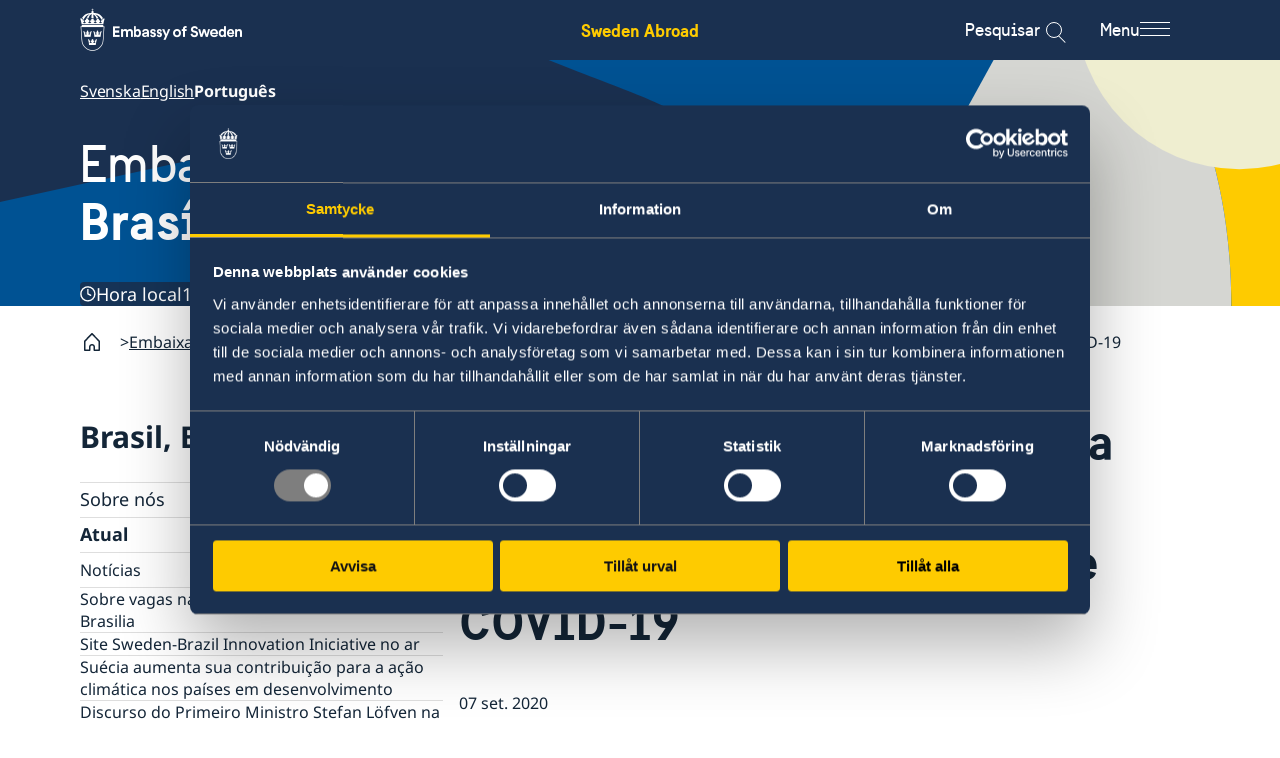

--- FILE ---
content_type: text/html; charset=utf-8
request_url: https://www.swedenabroad.se/pt/embaixada/brasil-bras%C3%ADlia/atual/o-trabalho-da-su%C3%A9cia-por-uma-recupera%C3%A7%C3%A3o-verde-da-crise-provocada-pela-pandemia-de-covid-19/
body_size: 21131
content:


<!DOCTYPE html>
<html lang="pt" class="pt">

<head>
    <meta charset="UTF-8">
    <title>O trabalho da Su&#xE9;cia por uma recupera&#xE7;&#xE3;o verde da crise provocada pela pandemia de COVID-19 - Sweden Abroad</title>

    <link rel="icon" href="/ClientResources/Favicons/favicon.ico">

    <link rel="apple-touch-icon-precomposed" sizes="57x57" href="/ClientResources/Favicons/apple-touch-icon-57x57.png" />
<link rel="apple-touch-icon-precomposed" sizes="114x114" href="/ClientResources/Favicons/apple-touch-icon-114x114.png" />
<link rel="apple-touch-icon-precomposed" sizes="72x72" href="/ClientResources/Favicons/apple-touch-icon-72x72.png" />
<link rel="apple-touch-icon-precomposed" sizes="144x144" href="/ClientResources/Favicons/apple-touch-icon-144x144.png" />
<link rel="apple-touch-icon-precomposed" sizes="60x60" href="/ClientResources/Favicons/apple-touch-icon-60x60.png" />
<link rel="apple-touch-icon-precomposed" sizes="120x120" href="/ClientResources/Favicons/apple-touch-icon-120x120.png" />
<link rel="apple-touch-icon-precomposed" sizes="76x76" href="/ClientResources/Favicons/apple-touch-icon-76x76.png" />
<link rel="apple-touch-icon-precomposed" sizes="152x152" href="/ClientResources/Favicons/apple-touch-icon-152x152.png" />
<link rel="icon" type="image/png" href="/ClientResources/Favicons/favicon-196x196.png" sizes="196x196" />
<link rel="icon" type="image/png" href="/ClientResources/Favicons/favicon-96x96.png" sizes="96x96" />
<link rel="icon" type="image/png" href="/ClientResources/Favicons/favicon-32x32.png" sizes="32x32" />
<link rel="icon" type="image/png" href="/ClientResources/Favicons/favicon-16x16.png" sizes="16x16" />
<link rel="icon" type="image/png" href="/ClientResources/Favicons/favicon-128.png" sizes="128x128" />
<meta name="application-name" content="Sweden Abroad" />
<meta name="theme-color" content="#FECB00" />
<meta name="msapplication-TileColor" content="#FECB00" />
<meta name="msapplication-TileImage" content="~/ClientResources/Favicons/mstile-144x144.png" />
<meta name="msapplication-square70x70logo" content="~/ClientResources/Favicons/mstile-70x70.png" />
<meta name="msapplication-square150x150logo" content="~/ClientResources/Favicons/mstile-150x150.png" />
<meta name="msapplication-wide310x150logo" content="~/ClientResources/Favicons/mstile-310x150.png" />
<meta name="msapplication-square310x310logo" content="~/ClientResources/Favicons/mstile-310x310.png" />


        <meta name="description">

    

    
        <link rel="stylesheet" href="/main.css?v=Id6yN_S6pd-saYld17v9KjI9ssH6dLDcJtEamNQPjPw" />
        <link rel="stylesheet" href="/deferred.css" media="print" onload="this.media='all'">
        <noscript>
            <link rel="stylesheet" href="/deferred.css">
        </noscript>
    

    <meta name="viewport" content="width=device-width, initial-scale=1.0">
    
    
    <script>
        window.dataLayer = window.dataLayer || [];
        window.dataLayer.push({
            'gtm.start': new Date().getTime(),
            event: 'gtm.js',
        });

        window.requestIdleCallback(() => {
            const gtmScript = document.createElement('script');
            gtmScript.async = true;
            gtmScript.src = 'https://www.googletagmanager.com/gtm.js?id=GTM-NSML9WF';
            document.head.appendChild(gtmScript);
        });
    </script>

    
    <link href="https://www.swedenabroad.se/pt/embaixada/brasil-bras%C3%ADlia/atual/o-trabalho-da-su%C3%A9cia-por-uma-recupera%C3%A7%C3%A3o-verde-da-crise-provocada-pela-pandemia-de-covid-19/" rel="canonical" />
    

<meta property="og:url" content="https://www.swedenabroad.se/pt/embaixada/brasil-brasília/atual/o-trabalho-da-suécia-por-uma-recuperação-verde-da-crise-provocada-pela-pandemia-de-covid-19/">
    <meta property="og:title" content="O trabalho da Su&#xE9;cia por uma recupera&#xE7;&#xE3;o verde da crise provocada pela pandemia de COVID-19">
    <meta property="og:site_name" content="Sweden Abroad">

    




    <script>
!function(T,l,y){var S=T.location,k="script",D="instrumentationKey",C="ingestionendpoint",I="disableExceptionTracking",E="ai.device.",b="toLowerCase",w="crossOrigin",N="POST",e="appInsightsSDK",t=y.name||"appInsights";(y.name||T[e])&&(T[e]=t);var n=T[t]||function(d){var g=!1,f=!1,m={initialize:!0,queue:[],sv:"5",version:2,config:d};function v(e,t){var n={},a="Browser";return n[E+"id"]=a[b](),n[E+"type"]=a,n["ai.operation.name"]=S&&S.pathname||"_unknown_",n["ai.internal.sdkVersion"]="javascript:snippet_"+(m.sv||m.version),{time:function(){var e=new Date;function t(e){var t=""+e;return 1===t.length&&(t="0"+t),t}return e.getUTCFullYear()+"-"+t(1+e.getUTCMonth())+"-"+t(e.getUTCDate())+"T"+t(e.getUTCHours())+":"+t(e.getUTCMinutes())+":"+t(e.getUTCSeconds())+"."+((e.getUTCMilliseconds()/1e3).toFixed(3)+"").slice(2,5)+"Z"}(),iKey:e,name:"Microsoft.ApplicationInsights."+e.replace(/-/g,"")+"."+t,sampleRate:100,tags:n,data:{baseData:{ver:2}}}}var h=d.url||y.src;if(h){function a(e){var t,n,a,i,r,o,s,c,u,p,l;g=!0,m.queue=[],f||(f=!0,t=h,s=function(){var e={},t=d.connectionString;if(t)for(var n=t.split(";"),a=0;a<n.length;a++){var i=n[a].split("=");2===i.length&&(e[i[0][b]()]=i[1])}if(!e[C]){var r=e.endpointsuffix,o=r?e.location:null;e[C]="https://"+(o?o+".":"")+"dc."+(r||"services.visualstudio.com")}return e}(),c=s[D]||d[D]||"",u=s[C],p=u?u+"/v2/track":d.endpointUrl,(l=[]).push((n="SDK LOAD Failure: Failed to load Application Insights SDK script (See stack for details)",a=t,i=p,(o=(r=v(c,"Exception")).data).baseType="ExceptionData",o.baseData.exceptions=[{typeName:"SDKLoadFailed",message:n.replace(/\./g,"-"),hasFullStack:!1,stack:n+"\nSnippet failed to load ["+a+"] -- Telemetry is disabled\nHelp Link: https://go.microsoft.com/fwlink/?linkid=2128109\nHost: "+(S&&S.pathname||"_unknown_")+"\nEndpoint: "+i,parsedStack:[]}],r)),l.push(function(e,t,n,a){var i=v(c,"Message"),r=i.data;r.baseType="MessageData";var o=r.baseData;return o.message='AI (Internal): 99 message:"'+("SDK LOAD Failure: Failed to load Application Insights SDK script (See stack for details) ("+n+")").replace(/\"/g,"")+'"',o.properties={endpoint:a},i}(0,0,t,p)),function(e,t){if(JSON){var n=T.fetch;if(n&&!y.useXhr)n(t,{method:N,body:JSON.stringify(e),mode:"cors"});else if(XMLHttpRequest){var a=new XMLHttpRequest;a.open(N,t),a.setRequestHeader("Content-type","application/json"),a.send(JSON.stringify(e))}}}(l,p))}function i(e,t){f||setTimeout(function(){!t&&m.core||a()},500)}var e=function(){var n=l.createElement(k);n.src=h;var e=y[w];return!e&&""!==e||"undefined"==n[w]||(n[w]=e),n.onload=i,n.onerror=a,n.onreadystatechange=function(e,t){"loaded"!==n.readyState&&"complete"!==n.readyState||i(0,t)},n}();y.ld<0?l.getElementsByTagName("head")[0].appendChild(e):setTimeout(function(){l.getElementsByTagName(k)[0].parentNode.appendChild(e)},y.ld||0)}try{m.cookie=l.cookie}catch(p){}function t(e){for(;e.length;)!function(t){m[t]=function(){var e=arguments;g||m.queue.push(function(){m[t].apply(m,e)})}}(e.pop())}var n="track",r="TrackPage",o="TrackEvent";t([n+"Event",n+"PageView",n+"Exception",n+"Trace",n+"DependencyData",n+"Metric",n+"PageViewPerformance","start"+r,"stop"+r,"start"+o,"stop"+o,"addTelemetryInitializer","setAuthenticatedUserContext","clearAuthenticatedUserContext","flush"]),m.SeverityLevel={Verbose:0,Information:1,Warning:2,Error:3,Critical:4};var s=(d.extensionConfig||{}).ApplicationInsightsAnalytics||{};if(!0!==d[I]&&!0!==s[I]){var c="onerror";t(["_"+c]);var u=T[c];T[c]=function(e,t,n,a,i){var r=u&&u(e,t,n,a,i);return!0!==r&&m["_"+c]({message:e,url:t,lineNumber:n,columnNumber:a,error:i}),r},d.autoExceptionInstrumented=!0}return m}(y.cfg);function a(){y.onInit&&y.onInit(n)}(T[t]=n).queue&&0===n.queue.length?(n.queue.push(a),n.trackPageView({})):a()}(window,document,{src: "https://js.monitor.azure.com/scripts/b/ai.2.gbl.min.js", crossOrigin: "anonymous", cfg: { instrumentationKey:'16f5fd3a-b1e2-412a-9b2e-b7c6fd2e7784', disableCookiesUsage: false }});
</script>

</head>

<body class="pagetype-newspage">
    
    <!-- Google Tag Manager (noscript) -->
    <noscript>
        <iframe src="https://www.googletagmanager.com/ns.html?id=GTM-NSML9WF" height="0" width="0" style="display:none;visibility:hidden"></iframe>
    </noscript>
    <!-- End Google Tag Manager (noscript) -->

    
    
    

    
<div class="header__top">
    <div class="container">
        <div class="row">
            <div class="col-xs-12">
                <div class="header__top__content">
                    <a class="header__top__content__sa-link"
                        aria-label="Sweden Abroad - Embassy of Sweden"
                        href="/pt/">Sweden Abroad</a>
                </div>
            </div>
        </div>
    </div>
</div>


<div class="header background-section background-section--dawn-blue">
    <a class="header__skip-link" href="#hero" tabindex="1">Go to content</a>
    <div class="container">
        <div class="row">
            <div class="col-xs-12">
                <div class="header__main">

                    <a href="/pt/" class="header__main__logo"
                        aria-label="Sweden Abroad - Embassy of Sweden">
                        <i aria-hidden="true" class="header__main__logo__icon sa-icon-embassy-of-sweden"></i>
                    </a>

                    <div class="header__main__sa-link">
                        <a class="header__main__sa-link__link"
                            aria-label="Sweden Abroad - Embassy of Sweden"
                            href="/pt/">Sweden Abroad</a>
                    </div>

                    <div class="header__main__actions">
                        <button class="search-icon__button" data-search-button>

                            <span class="search-icon__label">Pesquisar</span>

                            <div class="menu-search-icon" aria-label="Open search modal">
                                <div class="search-button">
                                    <div class="search-icon">
                                    </div>
                                </div>
                            </div>
                        </button>

                        <button class="menu-icon__button" id="mainNavigationButton" aria-expanded="false"
                            aria-controls="mainNavigation" data-menu-button>

                            <span class="menu-icon__label">Menu</span>

                            <span class="menu-icon" aria-label="Open menu modal">
                                <span class="menu-icon__bar"></span>
                                <span class="menu-icon__bar"></span>
                                <span class="menu-icon__bar"></span>
                            </span>
                        </button>
                    </div>

                </div>
            </div>
        </div>
    </div>

    <div class="main-navigation-container main-navigation-container--hidden background-section background-section--winter-grey-light"
        id="mainNavigationContainer" aria-labelledby="mainNavigationButton">
        <div class="container">
            <div class="main-navigation-container__content">
                
    <div class="custom-main-menu">
    
<div class="block menuitemgroupblock col-xxl-12 col-xl-12 col-lg-12 col-md-12 col-sm-12 col-xs-12 displaymode-full">
<ul class="menu-item-group-block" lang="en">

            <li class="menu-item-group-block__sub">
                <a href="/pt/embaixada/" class="menu-item-group-block__sub__link">Embassies
                </a>
            </li>

</ul>


</div><div class="block menuitemgroupblock col-xxl-12 col-xl-12 col-lg-12 col-md-12 col-sm-12 col-xs-12 displaymode-full">
<ul class="menu-item-group-block" lang="sv">
            <li class="menu-item-group-block__main">
                <a class="menu-item-group-block__main__link link-arrow" href="/pt/svensklistan/">Svensklistan</a>
            </li>


</ul>


</div><div class="block menuitemgroupblock col-xxl-12 col-xl-12 col-lg-12 col-md-12 col-sm-12 col-xs-12 displaymode-full">
<ul class="menu-item-group-block" lang="sv">
            <li class="menu-item-group-block__main">
                <a class="menu-item-group-block__main__link link-arrow" href="https://www.regeringen.se/uds-reseinformation/ud-resklar/">UD Resklar - p&#xE5; regeringen.se</a>
            </li>


</ul>


</div><div class="block menuitemgroupblock col-xxl-12 col-xl-12 col-lg-12 col-md-12 col-sm-12 col-xs-12 displaymode-full">
<ul class="menu-item-group-block" lang="en">

            <li class="menu-item-group-block__sub">
                <a href="/pt/data-protection-policy/" class="menu-item-group-block__sub__link">Data protection policy
                </a>
            </li>
            <li class="menu-item-group-block__sub">
                <a href="/pt/about-cookies/" class="menu-item-group-block__sub__link">About cookies
                </a>
            </li>
            <li class="menu-item-group-block__sub">
                <a href="/pt/tillg%C3%A4nglighetsredog%C3%B6relse/" class="menu-item-group-block__sub__link">Tillg&#xE4;nglighetsredog&#xF6;relse
                </a>
            </li>

</ul>


</div>
</div>

                
<div class="menu" data-menu>
    <div class="menu__wrapper" data-multilevel-accordion data-open-on-mobile="true">
            <div class="menu__item menu__item__first-level ">
                <h2 class="menu__title">
                    <a class="menu__title__link" href=/sv/om-utlandet-f%C3%B6r-svenska-medborgare/>F&#xF6;r svenskar</a>
                </h2>
                    <button data-toggle-button-mobile class="first-menu-button" aria-expanded="true">
                        <span class="plus">
                            <span class="horizontal"></span>
                            <span class="vertical"></span>
                        </span>
                    </button>
            </div>
            <ul class="level-0 menu__list" data-level="0" js-menu-list>
            <li class="menu__list__item">
                <div class="menu__item " >
                    <a href=/sv/om-utlandet-f%C3%B6r-svenska-medborgare/brasilien/ aria-label="Brasilien - F&#xF6;r svenskar" class="menu__item__link">Brasilien</a>

                        <button data-toggle-button class="menu-button" aria-expanded="false">
                            <span class="plus">
                                <span class="horizontal"></span>
                                <span class="vertical"></span>
                            </span>
                        </button>
                </div>
                <ul class="level-1 menu__list" data-level="1">
            <li class="menu__list__item">
                <div class="menu__item " >
                    <a href=/sv/om-utlandet-f%C3%B6r-svenska-medborgare/brasilien/reseinformation/ class="menu__item__link">Reseinformation</a>

                        <button data-toggle-button class="menu-button" aria-expanded="false">
                            <span class="plus">
                                <span class="horizontal"></span>
                                <span class="vertical"></span>
                            </span>
                        </button>
                </div>
                <ul class="level-2 menu__list" data-level="2">
            <li class="menu__list__item">
                <div class="menu__item " >
                    <a href=/sv/om-utlandet-f%C3%B6r-svenska-medborgare/brasilien/reseinformation/ambassadens-reseinformation/ class="menu__item__link">Ambassadens reseinformation</a>

                </div>
                <ul class="level-3 menu__list" data-level="3">
                </ul>
            </li>
                </ul>
            </li>
            <li class="menu__list__item">
                <div class="menu__item " >
                    <a href=/sv/om-utlandet-f%C3%B6r-svenska-medborgare/brasilien/service-f%C3%B6r-svenska-f%C3%B6retag/ class="menu__item__link">Service f&#xF6;r svenska f&#xF6;retag</a>

                        <button data-toggle-button class="menu-button" aria-expanded="false">
                            <span class="plus">
                                <span class="horizontal"></span>
                                <span class="vertical"></span>
                            </span>
                        </button>
                </div>
                <ul class="level-2 menu__list" data-level="2">
            <li class="menu__list__item">
                <div class="menu__item " >
                    <a href=/sv/om-utlandet-f%C3%B6r-svenska-medborgare/brasilien/service-f%C3%B6r-svenska-f%C3%B6retag/handel-med-utlandet/ class="menu__item__link">Handel med utlandet</a>

                </div>
                <ul class="level-3 menu__list" data-level="3">
                </ul>
            </li>
            <li class="menu__list__item">
                <div class="menu__item " >
                    <a href=/sv/om-utlandet-f%C3%B6r-svenska-medborgare/brasilien/service-f%C3%B6r-svenska-f%C3%B6retag/anm%C3%A4la-handelshinder/ class="menu__item__link">Anm&#xE4;la handelshinder</a>

                </div>
                <ul class="level-3 menu__list" data-level="3">
                </ul>
            </li>
                </ul>
            </li>
            <li class="menu__list__item">
                <div class="menu__item " >
                    <a href=/pt/om-utlandet-f%C3%B6r-svenska-medborgare/brasilien/cidad%C3%A3os-suecos-no-brasil/ class="menu__item__link">Para cidad&#xE3;os suecos no Brasil</a>

                        <button data-toggle-button class="menu-button" aria-expanded="false">
                            <span class="plus">
                                <span class="horizontal"></span>
                                <span class="vertical"></span>
                            </span>
                        </button>
                </div>
                <ul class="level-2 menu__list" data-level="2">
            <li class="menu__list__item">
                <div class="menu__item " >
                    <a href=/pt/om-utlandet-f%C3%B6r-svenska-medborgare/brasilien/cidad%C3%A3os-suecos-no-brasil/passaporte-sueco/ class="menu__item__link">Passaporte sueco</a>

                </div>
                <ul class="level-3 menu__list" data-level="3">
                </ul>
            </li>
            <li class="menu__list__item">
                <div class="menu__item " >
                    <a href=/sv/om-utlandet-f%C3%B6r-svenska-medborgare/brasilien/hj%C3%A4lp-till-svenskar-utomlands/hj%C3%A4lp-kring-medborgarskap/ class="menu__item__link">Hj&#xE4;lp kring medborgarskap</a>

                </div>
                <ul class="level-3 menu__list" data-level="3">
                </ul>
            </li>
            <li class="menu__list__item">
                <div class="menu__item " >
                    <a href=/sv/om-utlandet-f%C3%B6r-svenska-medborgare/brasilien/hj%C3%A4lp-till-svenskar-utomlands/gifta-sig-i-Brasilien/ class="menu__item__link">Vigsel i Brasilien</a>

                </div>
                <ul class="level-3 menu__list" data-level="3">
                </ul>
            </li>
            <li class="menu__list__item">
                <div class="menu__item " >
                    <a href=/sv/om-utlandet-f%C3%B6r-svenska-medborgare/brasilien/hj%C3%A4lp-till-svenskar-utomlands/migrationsrelaterade-fr%C3%A5gor/ class="menu__item__link">Migrationsrelaterade fr&#xE5;gor</a>

                </div>
                <ul class="level-3 menu__list" data-level="3">
                </ul>
            </li>
            <li class="menu__list__item">
                <div class="menu__item " >
                    <a href=/pt/om-utlandet-f%C3%B6r-svenska-medborgare/brasilien/cidad%C3%A3os-suecos-no-brasil/tabela-de-taxas/ class="menu__item__link">Tabela de Taxas</a>

                </div>
                <ul class="level-3 menu__list" data-level="3">
                </ul>
            </li>
            <li class="menu__list__item">
                <div class="menu__item " >
                    <a href=/sv/om-utlandet-f%C3%B6r-svenska-medborgare/brasilien/hj%C3%A4lp-till-svenskar-utomlands/legaliseringar/ class="menu__item__link">Legaliseringar och apostille</a>

                </div>
                <ul class="level-3 menu__list" data-level="3">
                </ul>
            </li>
            <li class="menu__list__item">
                <div class="menu__item " >
                    <a href=/pt/om-utlandet-f%C3%B6r-svenska-medborgare/brasilien/cidad%C3%A3os-suecos-no-brasil/tradutores/ class="menu__item__link">Tradutores</a>

                </div>
                <ul class="level-3 menu__list" data-level="3">
                </ul>
            </li>
            <li class="menu__list__item">
                <div class="menu__item " >
                    <a href=/pt/om-utlandet-f%C3%B6r-svenska-medborgare/brasilien/cidad%C3%A3os-suecos-no-brasil/prova-de-vida/ class="menu__item__link">Prova de vida</a>

                </div>
                <ul class="level-3 menu__list" data-level="3">
                </ul>
            </li>
            <li class="menu__list__item">
                <div class="menu__item " >
                    <a href=/sv/om-utlandet-f%C3%B6r-svenska-medborgare/brasilien/hj%C3%A4lp-till-svenskar-utomlands/k%C3%B6rkort/ class="menu__item__link">K&#xF6;rkort</a>

                </div>
                <ul class="level-3 menu__list" data-level="3">
                </ul>
            </li>
            <li class="menu__list__item">
                <div class="menu__item " >
                    <a href=/pt/om-utlandet-f%C3%B6r-svenska-medborgare/brasilien/cidad%C3%A3os-suecos-no-brasil/apostila-de-haia/ class="menu__item__link">Apostila de Haia</a>

                </div>
                <ul class="level-3 menu__list" data-level="3">
                </ul>
            </li>
                </ul>
            </li>
                </ul>
            </li>
            </ul>
            <div class="menu__item menu__item__first-level ">
                <h2 class="menu__title">
                    <a class="menu__title__link" href=/pt/sobre-a-su%C3%A9cia-non-swedish-citizens/>Para cidad&#xE3;os n&#xE3;o suecos</a>
                </h2>
                    <button data-toggle-button-mobile class="first-menu-button" aria-expanded="true">
                        <span class="plus">
                            <span class="horizontal"></span>
                            <span class="vertical"></span>
                        </span>
                    </button>
            </div>
            <ul class="level-0 menu__list" data-level="0" js-menu-list>
            <li class="menu__list__item">
                <div class="menu__item " >
                    <a href=/pt/sobre-a-su%C3%A9cia-non-swedish-citizens/brasil/ aria-label="Brasil - Para cidad&#xE3;os n&#xE3;o suecos" class="menu__item__link">Brasil</a>

                        <button data-toggle-button class="menu-button" aria-expanded="false">
                            <span class="plus">
                                <span class="horizontal"></span>
                                <span class="vertical"></span>
                            </span>
                        </button>
                </div>
                <ul class="level-1 menu__list" data-level="1">
            <li class="menu__list__item">
                <div class="menu__item " >
                    <a href=/pt/sobre-a-su%C3%A9cia-non-swedish-citizens/brasil/visitar-a-su%C3%A9cia/ class="menu__item__link">Viajar a Su&#xE9;cia</a>

                        <button data-toggle-button class="menu-button" aria-expanded="false">
                            <span class="plus">
                                <span class="horizontal"></span>
                                <span class="vertical"></span>
                            </span>
                        </button>
                </div>
                <ul class="level-2 menu__list" data-level="2">
            <li class="menu__list__item">
                <div class="menu__item " >
                    <a href=/pt/sobre-a-su%C3%A9cia-non-swedish-citizens/brasil/visitar-a-su%C3%A9cia/permiss%C3%A3o-de-visita-a-su%C3%A9cia/ class="menu__item__link">Visitar a Su&#xE9;cia</a>

                </div>
                <ul class="level-3 menu__list" data-level="3">
                </ul>
            </li>
            <li class="menu__list__item">
                <div class="menu__item " >
                    <a href=/pt/sobre-a-su%C3%A9cia-non-swedish-citizens/brasil/visitar-a-su%C3%A9cia/estudar-na-su%C3%A9cia/ class="menu__item__link">Estudar na Su&#xE9;cia</a>

                </div>
                <ul class="level-3 menu__list" data-level="3">
                </ul>
            </li>
            <li class="menu__list__item">
                <div class="menu__item " >
                    <a href=/pt/sobre-a-su%C3%A9cia-non-swedish-citizens/brasil/visitar-a-su%C3%A9cia/permiss%C3%A3o-de-resid%C3%AAncia-na-su%C3%A9cia/ class="menu__item__link">Permiss&#xE3;o de resid&#xEA;ncia na Su&#xE9;cia</a>

                </div>
                <ul class="level-3 menu__list" data-level="3">
                </ul>
            </li>
            <li class="menu__list__item">
                <div class="menu__item " >
                    <a href=/pt/sobre-a-su%C3%A9cia-non-swedish-citizens/brasil/visitar-a-su%C3%A9cia/tabela-de-taxas/ class="menu__item__link">Taxas</a>

                </div>
                <ul class="level-3 menu__list" data-level="3">
                </ul>
            </li>
            <li class="menu__list__item">
                <div class="menu__item " >
                    <a href=/pt/sobre-a-su%C3%A9cia-non-swedish-citizens/brasil/visitar-a-su%C3%A9cia/rela%C3%A7%C3%B5es-comerciais-entre-a-su%C3%A9cia-e-o-brasil2/ class="menu__item__link">Rela&#xE7;&#xF5;es comerciais entre a Su&#xE9;cia e o Brasil</a>

                </div>
                <ul class="level-3 menu__list" data-level="3">
                </ul>
            </li>
                </ul>
            </li>
                </ul>
            </li>
            </ul>
            <div class="menu__item menu__item__first-level ">
                <h2 class="menu__title">
                    <a class="menu__title__link" href=/pt/embaixada/>Embaixada e consulados</a>
                </h2>
                    <button data-toggle-button-mobile class="first-menu-button" aria-expanded="true">
                        <span class="plus">
                            <span class="horizontal"></span>
                            <span class="vertical"></span>
                        </span>
                    </button>
            </div>
            <ul class="level-0 menu__list" data-level="0" js-menu-list>
            <li class="menu__list__item">
                <div class="menu__item " >
                    <a href=/pt/embaixada/brasil-bras%C3%ADlia/ aria-label="Brasil, Bras&#xED;lia - Embaixada e consulados" class="menu__item__link">Brasil, Bras&#xED;lia</a>

                        <button data-toggle-button class="menu-button" aria-expanded="false">
                            <span class="plus">
                                <span class="horizontal"></span>
                                <span class="vertical"></span>
                            </span>
                        </button>
                </div>
                <ul class="level-1 menu__list" data-level="1">
            <li class="menu__list__item">
                <div class="menu__item " >
                    <a href=/pt/embaixada/brasil-bras%C3%ADlia/sobre-n%C3%B3s/ class="menu__item__link">Sobre n&#xF3;s</a>

                        <button data-toggle-button class="menu-button" aria-expanded="false">
                            <span class="plus">
                                <span class="horizontal"></span>
                                <span class="vertical"></span>
                            </span>
                        </button>
                </div>
                <ul class="level-2 menu__list" data-level="2">
            <li class="menu__list__item">
                <div class="menu__item " >
                    <a href=/pt/embaixada/brasil-bras%C3%ADlia/sobre-n%C3%B3s/equipe-da-embaixada/ class="menu__item__link">Equipe da embaixada</a>

                </div>
                <ul class="level-3 menu__list" data-level="3">
                </ul>
            </li>
            <li class="menu__list__item">
                <div class="menu__item " >
                    <a href=/pt/embaixada/brasil-bras%C3%ADlia/sobre-n%C3%B3s/tratamento-de-dados-pessoais-na-embaixada-da-su%C3%A9cia-em-bras%C3%ADlia/ class="menu__item__link">Tratamento de dados pessoais na embaixada da Su&#xE9;cia em Bras&#xED;lia</a>

                </div>
                <ul class="level-3 menu__list" data-level="3">
                </ul>
            </li>
                </ul>
            </li>
            <li class="menu__list__item">
                <div class="menu__item " >
                    <a href=/pt/embaixada/brasil-bras%C3%ADlia/atual/ class="menu__item__link">Atual</a>

                        <button data-toggle-button class="menu-button" aria-expanded="false">
                            <span class="plus">
                                <span class="horizontal"></span>
                                <span class="vertical"></span>
                            </span>
                        </button>
                </div>
                <ul class="level-2 menu__list" data-level="2">
            <li class="menu__list__item">
                <div class="menu__item " >
                    <a href=/pt/embaixada/brasil-bras%C3%ADlia/atual/not%C3%ADcias/ class="menu__item__link">Not&#xED;cias</a>

                </div>
                <ul class="level-3 menu__list" data-level="3">
                </ul>
            </li>
            <li class="menu__list__item">
                <div class="menu__item " >
                    <a href=/pt/embaixada/brasil-bras%C3%ADlia/atual/sobre-vagas-na-embaixada-da-su%C3%A9cia-em-brasilia/ class="menu__item__link">Sobre vagas na Embaixada da Su&#xE9;cia em Brasilia</a>

                </div>
                <ul class="level-3 menu__list" data-level="3">
                </ul>
            </li>
            <li class="menu__list__item">
                <div class="menu__item " >
                    <a href=/pt/embaixada/brasil-bras%C3%ADlia/atual/site-sweden-brazil-innovation-iniciative-no-ar/ class="menu__item__link">Site Sweden-Brazil Innovation Iniciative no ar</a>

                </div>
                <ul class="level-3 menu__list" data-level="3">
                </ul>
            </li>
            <li class="menu__list__item">
                <div class="menu__item " >
                    <a href=/pt/embaixada/brasil-bras%C3%ADlia/atual/su%C3%A9cia-aumenta-sua-contribui%C3%A7%C3%A3o-para-a-a%C3%A7%C3%A3o-clim%C3%A1tica-nos-pa%C3%ADses-em-desenvolvimento/ class="menu__item__link">Su&#xE9;cia aumenta sua contribui&#xE7;&#xE3;o para a a&#xE7;&#xE3;o clim&#xE1;tica nos pa&#xED;ses em desenvolvimento</a>

                </div>
                <ul class="level-3 menu__list" data-level="3">
                </ul>
            </li>
            <li class="menu__list__item">
                <div class="menu__item " >
                    <a href=/pt/embaixada/brasil-bras%C3%ADlia/atual/discurso-do-primeiro-ministro-stefan-l%C3%B6fven-na-reuni%C3%A3o-de-alto-n%C3%ADvel-em-pequim25/ class="menu__item__link">Discurso do Primeiro Ministro Stefan L&#xF6;fven na Reuni&#xE3;o de Alto N&#xED;vel em Pequim&#x2B;25</a>

                </div>
                <ul class="level-3 menu__list" data-level="3">
                </ul>
            </li>
            <li class="menu__list__item">
                <div class="menu__item " >
                    <a href=/pt/embaixada/brasil-bras%C3%ADlia/atual/discurso-do-primeiro-ministro-stefan-l%C3%B6fven-no-debate-geral-da-75%C2%AA-sess%C3%A3o-da-assembleia-geral-da-organiza%C3%A7%C3%A3o-das-na%C3%A7%C3%B5es-unidas/ class="menu__item__link">Discurso do Primeiro Ministro Stefan L&#xF6;fven no Debate Geral da 75&#xAA; Sess&#xE3;o da Assembleia Geral da Organiza&#xE7;&#xE3;o das Na&#xE7;&#xF5;es Unidas</a>

                </div>
                <ul class="level-3 menu__list" data-level="3">
                </ul>
            </li>
            <li class="menu__list__item">
                <div class="menu__item " >
                    <a href=/pt/embaixada/brasil-bras%C3%ADlia/atual/amigos-em-defesa-da-democracia/ class="menu__item__link">Amigos em Defesa da Democracia</a>

                </div>
                <ul class="level-3 menu__list" data-level="3">
                </ul>
            </li>
            <li class="menu__list__item">
                <div class="menu__item active-link" data-active-link>
                    <a href=/pt/embaixada/brasil-bras%C3%ADlia/atual/o-trabalho-da-su%C3%A9cia-por-uma-recupera%C3%A7%C3%A3o-verde-da-crise-provocada-pela-pandemia-de-covid-19/ class="menu__item__link">O trabalho da Su&#xE9;cia por uma recupera&#xE7;&#xE3;o verde da crise provocada pela pandemia de COVID-19</a>

                </div>
                <ul class="level-3 menu__list" data-level="3">
                </ul>
            </li>
            <li class="menu__list__item">
                <div class="menu__item " >
                    <a href=/pt/embaixada/brasil-bras%C3%ADlia/atual/a-comunidade-internacional-deve-garantir-acesso-global-e-igualit%C3%A1rio-a-uma-vacina-contra-a-covid-19/ class="menu__item__link">A comunidade internacional deve garantir acesso global e igualit&#xE1;rio a uma vacina contra a COVID-19</a>

                </div>
                <ul class="level-3 menu__list" data-level="3">
                </ul>
            </li>
            <li class="menu__list__item">
                <div class="menu__item " >
                    <a href=/pt/embaixada/brasil-bras%C3%ADlia/atual/embaixada-da-su%C3%A9cia-lan%C3%A7a-edi%C3%A7%C3%A3o-da-quarentena-do-concurso-pais-presentes/ class="menu__item__link">Embaixada da Su&#xE9;cia lan&#xE7;a edi&#xE7;&#xE3;o da quarentena do concurso Pais Presentes</a>

                </div>
                <ul class="level-3 menu__list" data-level="3">
                </ul>
            </li>
            <li class="menu__list__item">
                <div class="menu__item " >
                    <a href=/pt/embaixada/brasil-bras%C3%ADlia/atual/estrat%C3%A9gia-da-su%C3%A9cia-em-resposta-%C3%A0-pandemia-de-covid-19/ class="menu__item__link">Estrat&#xE9;gia da Su&#xE9;cia em resposta &#xE0; pandemia de COVID-19</a>

                </div>
                <ul class="level-3 menu__list" data-level="3">
                </ul>
            </li>
            <li class="menu__list__item">
                <div class="menu__item " >
                    <a href=/pt/embaixada/brasil-bras%C3%ADlia/atual/covid-19-discurso-de-sua-majestade-o-rei-%C3%A0-su%C3%A9cia/ class="menu__item__link">COVID-19: Discurso de Sua Majestade o Rei &#xE0; Su&#xE9;cia</a>

                </div>
                <ul class="level-3 menu__list" data-level="3">
                </ul>
            </li>
            <li class="menu__list__item">
                <div class="menu__item " >
                    <a href=/pt/embaixada/brasil-bras%C3%ADlia/atual/hack-the-crisis-governo-sueco-promove-maratona-online-de-inova%C3%A7%C3%A3o/ class="menu__item__link">Hack The Crisis: governo sueco promove maratona online de inova&#xE7;&#xE3;o</a>

                </div>
                <ul class="level-3 menu__list" data-level="3">
                </ul>
            </li>
            <li class="menu__list__item">
                <div class="menu__item " >
                    <a href=/pt/embaixada/brasil-bras%C3%ADlia/atual/uma-mensagem-do-team-sweden-brazil/ class="menu__item__link">Uma mensagem do Team Sweden Brazil</a>

                </div>
                <ul class="level-3 menu__list" data-level="3">
                </ul>
            </li>
            <li class="menu__list__item">
                <div class="menu__item " >
                    <a href=/pt/embaixada/brasil-bras%C3%ADlia/atual/discurso-do-primeiro-ministro-stefan-l%C3%B6fven/ class="menu__item__link">COVID-19: discurso do Primeiro Ministro Stefan L&#xF6;fven</a>

                </div>
                <ul class="level-3 menu__list" data-level="3">
                </ul>
            </li>
            <li class="menu__list__item">
                <div class="menu__item " >
                    <a href=/pt/embaixada/brasil-bras%C3%ADlia/atual/capes-e-su%C3%A9cia-conhe%C3%A7a-a-lista-projetos-selecionados/ class="menu__item__link">CAPES e Su&#xE9;cia: conhe&#xE7;a a lista de projetos selecionados</a>

                </div>
                <ul class="level-3 menu__list" data-level="3">
                </ul>
            </li>
            <li class="menu__list__item">
                <div class="menu__item " >
                    <a href=/pt/embaixada/brasil-bras%C3%ADlia/atual/declara%C3%A7%C3%A3o-de-estocolmo-quer-reduzir-%C3%A0-metade-mortes-e-ferimentos-no-tr%C3%A2nsito/ class="menu__item__link">Declara&#xE7;&#xE3;o de Estocolmo quer reduzir &#xE0; metade mortes e ferimentos no tr&#xE2;nsito</a>

                </div>
                <ul class="level-3 menu__list" data-level="3">
                </ul>
            </li>
            <li class="menu__list__item">
                <div class="menu__item " >
                    <a href=/pt/embaixada/brasil-bras%C3%ADlia/atual/resultado-sorteio-quem-%C3%A9-voc%C3%AA---um-livro-sobre-toler%C3%A2ncia/ class="menu__item__link">Resultado Sorteio &quot;Quem &#xE9; voc&#xEA;? - Um livro sobre toler&#xE2;ncia&quot;</a>

                </div>
                <ul class="level-3 menu__list" data-level="3">
                </ul>
            </li>
            <li class="menu__list__item">
                <div class="menu__item " >
                    <a href=/pt/embaixada/brasil-bras%C3%ADlia/atual/sorteio-quem-%C3%A9-voc%C3%AA---um-livro-sobre-toler%C3%A2ncia/ class="menu__item__link">Sorteio &quot;Quem &#xE9; voc&#xEA;? - Um livro sobre toler&#xE2;ncia&quot;</a>

                </div>
                <ul class="level-3 menu__list" data-level="3">
                </ul>
            </li>
            <li class="menu__list__item">
                <div class="menu__item " >
                    <a href=/pt/embaixada/brasil-bras%C3%ADlia/atual/mats-strandberg-%C3%A9-um-dos-destaques-da-65%C2%AA-feira-do-livro-de-porto-alegre/ class="menu__item__link">Mats Strandberg &#xE9; um dos destaques da 65&#xAA; Feira do Livro de Porto Alegre</a>

                </div>
                <ul class="level-3 menu__list" data-level="3">
                </ul>
            </li>
            <li class="menu__list__item">
                <div class="menu__item " >
                    <a href=/pt/embaixada/brasil-bras%C3%ADlia/atual/semanas-de-inova%C3%A7%C3%A3o-2019/ class="menu__item__link">Semanas de Inova&#xE7;&#xE3;o 2019: sustentabilidade, meninas na ci&#xEA;ncia e aeron&#xE1;utica d&#xE3;o sotaque sueco para a inova&#xE7;&#xE3;o</a>

                </div>
                <ul class="level-3 menu__list" data-level="3">
                </ul>
            </li>
            <li class="menu__list__item">
                <div class="menu__item " >
                    <a href=/pt/embaixada/brasil-bras%C3%ADlia/atual/pais-presentes-em-sp/ class="menu__item__link">Embaixada da Su&#xE9;cia e Restaurante O Escandinavo celebram o Dia dos Pais com exposi&#xE7;&#xE3;o fotogr&#xE1;fica</a>

                </div>
                <ul class="level-3 menu__list" data-level="3">
                </ul>
            </li>
            <li class="menu__list__item">
                <div class="menu__item " >
                    <a href=/pt/embaixada/brasil-bras%C3%ADlia/atual/resultado-embaixada-da-su%C3%A9cia-dibradoras/ class="menu__item__link">Resultado Sorteio Embaixada da Su&#xE9;cia-Dibradoras</a>

                </div>
                <ul class="level-3 menu__list" data-level="3">
                </ul>
            </li>
            <li class="menu__list__item">
                <div class="menu__item " >
                    <a href=/pt/embaixada/brasil-bras%C3%ADlia/atual/sorteio-dibradoras/ class="menu__item__link">Sorteio Dibradoras</a>

                </div>
                <ul class="level-3 menu__list" data-level="3">
                </ul>
            </li>
            <li class="menu__list__item">
                <div class="menu__item " >
                    <a href=/pt/embaixada/brasil-bras%C3%ADlia/atual/embaixador-da-su%C3%A9cia-no-brasil-%C3%A9-condecorado-com-a-ordem-nacional-do-cruzeiro-do-sul/ class="menu__item__link">Embaixador da Su&#xE9;cia no Brasil &#xE9; condecorado com a Ordem Nacional do Cruzeiro do Sul</a>

                </div>
                <ul class="level-3 menu__list" data-level="3">
                </ul>
            </li>
            <li class="menu__list__item">
                <div class="menu__item " >
                    <a href=/pt/embaixada/brasil-bras%C3%ADlia/atual/licita%C3%A7%C3%A3o-para-evento/ class="menu__item__link">Licita&#xE7;&#xE3;o para Evento</a>

                </div>
                <ul class="level-3 menu__list" data-level="3">
                </ul>
            </li>
            <li class="menu__list__item">
                <div class="menu__item " >
                    <a href=/pt/embaixada/brasil-bras%C3%ADlia/atual/miss%C3%B5es-diplom%C3%A1ticas-em-bras%C3%ADlia-se-unem-para-comemorar-o-dia-internacional-contra-a-lgbtifobia/ class="menu__item__link">Miss&#xF5;es Diplom&#xE1;ticas em Bras&#xED;lia se unem para comemorar o Dia Internacional Contra a LGBTIfobia</a>

                </div>
                <ul class="level-3 menu__list" data-level="3">
                </ul>
            </li>
            <li class="menu__list__item">
                <div class="menu__item " >
                    <a href=/pt/embaixada/brasil-bras%C3%ADlia/atual/embaixadas-n%C3%B3rdicas-e-transpar%C3%AAncia-internacional-formalizam-parceria-para-contribuir-com-o-combate-%C3%A0-corrup%C3%A7%C3%A3o-no-brasil/ class="menu__item__link">Embaixadas N&#xF3;rdicas e Transpar&#xEA;ncia Internacional formalizam parceria para contribuir com o combate &#xE0; corrup&#xE7;&#xE3;o no Brasil</a>

                </div>
                <ul class="level-3 menu__list" data-level="3">
                </ul>
            </li>
            <li class="menu__list__item">
                <div class="menu__item " >
                    <a href=/pt/embaixada/brasil-bras%C3%ADlia/atual/quer-levar-pippi-meialonga-para-a-sua-escola/ class="menu__item__link">Quer levar Pippi Meialonga para a sua escola?</a>

                </div>
                <ul class="level-3 menu__list" data-level="3">
                </ul>
            </li>
            <li class="menu__list__item">
                <div class="menu__item " >
                    <a href=/pt/embaixada/brasil-bras%C3%ADlia/atual/swimrun-chega-ao-brasil-com-apoio-da-embaixada-da-su%C3%A9cia/ class="menu__item__link">SwimRun chega ao Brasil com apoio da Embaixada da Su&#xE9;cia</a>

                </div>
                <ul class="level-3 menu__list" data-level="3">
                </ul>
            </li>
            <li class="menu__list__item">
                <div class="menu__item " >
                    <a href=/pt/embaixada/brasil-bras%C3%ADlia/atual/plogging-buzios/ class="menu__item__link">Embaixada da Su&#xE9;cia promove plogging em B&#xFA;zios</a>

                </div>
                <ul class="level-3 menu__list" data-level="3">
                </ul>
            </li>
            <li class="menu__list__item">
                <div class="menu__item " >
                    <a href=/pt/embaixada/brasil-bras%C3%ADlia/atual/dupla-tributa%C3%A7%C3%A3o/ class="menu__item__link">Brasil e Su&#xE9;cia assinam protocolo que altera o acordo para evitar a dupla tributa&#xE7;&#xE3;o entre os pa&#xED;ses</a>

                </div>
                <ul class="level-3 menu__list" data-level="3">
                </ul>
            </li>
            <li class="menu__list__item">
                <div class="menu__item " >
                    <a href=/pt/embaixada/brasil-bras%C3%ADlia/atual/a-su%C3%A9cia-tem-um-novo-governo/ class="menu__item__link">A Su&#xE9;cia tem um novo Governo</a>

                </div>
                <ul class="level-3 menu__list" data-level="3">
                </ul>
            </li>
            <li class="menu__list__item">
                <div class="menu__item " >
                    <a href=/pt/embaixada/brasil-bras%C3%ADlia/atual/2017-2018-dois-anos-de-su%C3%A9cia-no-conselho-de-seguran%C3%A7a-da-onu/ class="menu__item__link">2017-2018: Dois anos de Su&#xE9;cia no Conselho de Seguran&#xE7;a da ONU</a>

                </div>
                <ul class="level-3 menu__list" data-level="3">
                </ul>
            </li>
            <li class="menu__list__item">
                <div class="menu__item " >
                    <a href=/pt/embaixada/brasil-bras%C3%ADlia/atual/luciadag-2018-dia-de-sankta-lucia-na-embaixada-da-su%C3%A9cia-em-bras%C3%ADlia/ class="menu__item__link">Luciadag 2018: Dia de Sankta Lucia na Embaixada da Su&#xE9;cia em Bras&#xED;lia</a>

                </div>
                <ul class="level-3 menu__list" data-level="3">
                </ul>
            </li>
            <li class="menu__list__item">
                <div class="menu__item " >
                    <a href=/pt/embaixada/brasil-bras%C3%ADlia/atual/embaixador-da-su%C3%A9cia-no-brasil-%C3%A9-condecorado-com-a-ordem-nacional-bar%C3%A3o-de-mau%C3%A1/ class="menu__item__link">Embaixador da Su&#xE9;cia no Brasil &#xE9; condecorado com a Ordem Nacional Bar&#xE3;o de Mau&#xE1;</a>

                </div>
                <ul class="level-3 menu__list" data-level="3">
                </ul>
            </li>
            <li class="menu__list__item">
                <div class="menu__item " >
                    <a href=/pt/embaixada/brasil-bras%C3%ADlia/atual/empresas-suecas-projetam-investimentos-e-gera%C3%A7%C3%A3o-de-empregos-no-brasil/ class="menu__item__link">Empresas suecas projetam investimentos e gera&#xE7;&#xE3;o de empregos no Brasil</a>

                </div>
                <ul class="level-3 menu__list" data-level="3">
                </ul>
            </li>
            <li class="menu__list__item">
                <div class="menu__item " >
                    <a href=/pt/embaixada/brasil-bras%C3%ADlia/atual/di%C3%A1logos-n%C3%B3rdicos-g%C3%AAnero-e-inclus%C3%A3o-nas-empresas/ class="menu__item__link">Di&#xE1;logos N&#xF3;rdicos: G&#xEA;nero e Inclus&#xE3;o nas Empresas</a>

                </div>
                <ul class="level-3 menu__list" data-level="3">
                </ul>
            </li>
            <li class="menu__list__item">
                <div class="menu__item " >
                    <a href=/pt/embaixada/brasil-bras%C3%ADlia/atual/bergman100-no-rio-de-janeiro/ class="menu__item__link">#Bergman100 no Rio de Janeiro</a>

                </div>
                <ul class="level-3 menu__list" data-level="3">
                </ul>
            </li>
            <li class="menu__list__item">
                <div class="menu__item " >
                    <a href=/pt/embaixada/brasil-bras%C3%ADlia/atual/pais-presentes/ class="menu__item__link">Pais Presentes: Embaixada da Su&#xE9;cia no Brasil e ONU Mulheres inauguram exposi&#xE7;&#xE3;o fotogr&#xE1;fica no metr&#xF4; de Bras&#xED;lia</a>

                </div>
                <ul class="level-3 menu__list" data-level="3">
                </ul>
            </li>
            <li class="menu__list__item">
                <div class="menu__item " >
                    <a href=/pt/embaixada/brasil-bras%C3%ADlia/atual/bergman100-mostra-centen%C3%A1rio-ingmar-bergman-chega-a-s%C3%A3o-paulo/ class="menu__item__link">Bergman100: Mostra Centen&#xE1;rio Ingmar Bergman chega a S&#xE3;o Paulo</a>

                </div>
                <ul class="level-3 menu__list" data-level="3">
                </ul>
            </li>
            <li class="menu__list__item">
                <div class="menu__item " >
                    <a href=/pt/embaixada/brasil-bras%C3%ADlia/atual/bergman100-embaixada-da-su%C3%A9cia-no-brasil-d%C3%A1-in%C3%ADcio-%C3%A0s-comemora%C3%A7%C3%B5es-dos-100-anos-de-ingmar-bergman/ class="menu__item__link">Bergman100: Embaixada da Su&#xE9;cia no Brasil d&#xE1; in&#xED;cio &#xE0;s comemora&#xE7;&#xF5;es dos 100 anos de Ingmar Bergman</a>

                </div>
                <ul class="level-3 menu__list" data-level="3">
                </ul>
            </li>
            <li class="menu__list__item">
                <div class="menu__item " >
                    <a href=/pt/embaixada/brasil-bras%C3%ADlia/atual/anunciando-os-di%C3%A1logos-nordicos-no-dia-internacional-da-mulher/ class="menu__item__link">Anunciando os Di&#xE1;logos N&#xF3;rdicos no Dia Internacional da Mulher</a>

                </div>
                <ul class="level-3 menu__list" data-level="3">
                </ul>
            </li>
            <li class="menu__list__item">
                <div class="menu__item " >
                    <a href=/pt/embaixada/brasil-bras%C3%ADlia/atual/oficina-wikigap/ class="menu__item__link">Oficina WikiGap</a>

                </div>
                <ul class="level-3 menu__list" data-level="3">
                </ul>
            </li>
            <li class="menu__list__item">
                <div class="menu__item " >
                    <a href=/pt/embaixada/brasil-bras%C3%ADlia/atual/eventos/ class="menu__item__link">Eventos</a>

                </div>
                <ul class="level-3 menu__list" data-level="3">
                </ul>
            </li>
            <li class="menu__list__item">
                <div class="menu__item " >
                    <a href=/pt/embaixada/brasil-bras%C3%ADlia/atual/netiqueta-nas-m%C3%ADdias-sociais/ class="menu__item__link">Netiqueta nas m&#xED;dias sociais</a>

                </div>
                <ul class="level-3 menu__list" data-level="3">
                </ul>
            </li>
            <li class="menu__list__item">
                <div class="menu__item " >
                    <a href=/en/embassies/brasil-bras%C3%ADlia/atual/entrega-de-decis%C3%B5es-de-permiss%C3%A3o-de-resid%C3%AAncia/ class="menu__item__link">Entrega de decis&#xF5;es de permiss&#xE3;o de resid&#xEA;ncia</a>

                </div>
                <ul class="level-3 menu__list" data-level="3">
                </ul>
            </li>
                </ul>
            </li>
            <li class="menu__list__item">
                <div class="menu__item " >
                    <a href=/pt/embaixada/brasil-bras%C3%ADlia/contato/ class="menu__item__link">Contato</a>

                </div>
                <ul class="level-2 menu__list" data-level="2">
                </ul>
            </li>
                </ul>
            </li>
            </ul>
    </div>
</div>



            </div>
        </div>
    </div>

    <div class="search-box js-hidden" role="dialog" aria-hidden="true" data-search-box>

<div class="page-search">
        <div class="container">
            <div class="row">
                <div class="col-xs-12 col-md-10 col-md-offset-1">
                    <form class="hero-search-box" method="get" action="/pt/search-page/">
                        

<div class="page-search__content" role="dialog" data-search-box>
    <div class="page-search__content__container">
        <input class="page-search__content__container__input" type="text" name="q" autocomplete="off" aria-label="Enter search query" data-search-handler />
    </div>
    <button class="page-search__content__button" type="submit" value="Pesquisar">
        <span class="page-search__content__button__text link-arrow">Pesquisar</span>
    </button>
    <input class="visually-hidden" type="hidden" value="0" name="type" tabindex="-1" />
</div>

    <ul class="page-search__filters">
    </ul>

                    </form>
                </div>
            </div>
        </div>
</div>    </div>


</div>

    



<div class="hero">
    <div class="embassy-hero">
        <div class="embassy-hero__wrapper">
            <div class="embassy-hero__image">
                <img class="embassy-hero__image__element" 
                src="/globalassets/hero/sa-country-pattern-sweden-embassy.svg" 
                alt="" 
                fetchpriority="high" 
                width="2560" height="1000"/>
            </div>
            <div class="embassy-hero__content" id="hero">
                <div class="container">
                    <div class="row">
                        <div class="col-xs-12">
                            <ul class="hero__embassy__languages language-list">
<li class="language-list__language"><a href="/sv/utlandsmyndigheter/brasilien-brasilia/">Svenska</a></li>
<li class="language-list__language"><a href="/en/embassies/brasil-bras%C3%ADlia/">English</a></li>
<li class="language-list__language"><span class="active">Portugu&#xEA;s</span></li></ul>

                                <h2>
                                    <a class="embassy-hero__content__title" href="/pt/embaixada/brasil-bras%C3%ADlia/">Embaixada da Su&#xE9;cia
                                        <span class="embassy-hero__content__title__location">Bras&#xED;lia, Brasil</span>
                                    </a>
                                </h2>
                            
                            <div class="embassy-hero__meta">
                                <span class="embassy-hero__meta__icon-clock"></span>
                                <span class="embassy-hero__meta__content">Hora local</span>
                                <span class="embassy-hero__meta__content">17:10</span>
                             </div>
                        </div>
                    </div>
                </div>
            </div>
        </div>
    </div>
    <div class="container">
        <ul class="breadcrumbs">
<li class="breadcrumbs__breadcrumb breadcrumbs__home"><a aria-label="Startpage" href="/pt/"></a></li>
<li class="breadcrumbs__breadcrumb"><a aria-label="Embaixada" href="/pt/embaixada/">Embaixada</a></li>
<li class="breadcrumbs__breadcrumb"><a aria-label="Brasil, Bras&#xED;lia" href="/pt/embaixada/brasil-bras%C3%ADlia/">Brasil, Bras&#xED;lia</a></li>
<li class="breadcrumbs__breadcrumb"><a aria-label="Atual" href="/pt/embaixada/brasil-bras%C3%ADlia/atual/">Atual</a></li>
<li class="breadcrumbs__breadcrumb">O trabalho da Su&#xE9;cia por uma recupera&#xE7;&#xE3;o verde da crise provocada pela pandemia de COVID-19</li></ul>
    </div>
</div><div class="news-page">
    <div class="container">
        <div class="row">
            <div class="col-xs-12 col-md-4">
                
    <aside class="submenu-accordion" data-multilevel-accordion data-open-on-mobile="false" data-submenu-accordion>
            <div class="submenu-accordion__content">
                <h2 class="submenu-accordion__content__title"><a href=/pt/embaixada/brasil-bras%C3%ADlia/
                        class="submenu-accordion__content__title__link">Brasil, Bras&#xED;lia</a></h2>
                    <button data-toggle-button-mobile class="toggle-button-mobile" aria-expanded="false">
                        <span class="toggle-button-mobile__button menu-icon">
                            <span class="menu-icon__bar"></span>
                            <span class="menu-icon__bar"></span>
                            <span class="menu-icon__bar"></span>
                        </span>
                    </button>
            </div>
                <ul class="level-0" data-level="0">
            <li>
                <div class="submenu-accordion__sublist " >
        <a href=/pt/embaixada/brasil-bras%C3%ADlia/sobre-n%C3%B3s/ class="submenu-link">Sobre n&#xF3;s</a>
                        <button data-toggle-button class="toggle-button" aria-expanded="false">
                            <span class="plus">
                                <span class="horizontal"></span>
                                <span class="vertical"></span>
                            </span>
                        </button>
                </div>

                    <ul class="level-1" data-level="1">
            <li>
                <div class="submenu-accordion__sublist " >
        <a href=/pt/embaixada/brasil-bras%C3%ADlia/sobre-n%C3%B3s/equipe-da-embaixada/ class="submenu-link">Equipe da embaixada</a>
                </div>

            </li>
            <li>
                <div class="submenu-accordion__sublist " >
        <a href=/pt/embaixada/brasil-bras%C3%ADlia/sobre-n%C3%B3s/tratamento-de-dados-pessoais-na-embaixada-da-su%C3%A9cia-em-bras%C3%ADlia/ class="submenu-link">Tratamento de dados pessoais na embaixada da Su&#xE9;cia em Bras&#xED;lia</a>
                </div>

            </li>
                    </ul>
            </li>
            <li>
                <div class="submenu-accordion__sublist " >
        <a href=/pt/embaixada/brasil-bras%C3%ADlia/atual/ class="submenu-link">Atual</a>
                        <button data-toggle-button class="toggle-button" aria-expanded="false">
                            <span class="plus">
                                <span class="horizontal"></span>
                                <span class="vertical"></span>
                            </span>
                        </button>
                </div>

                    <ul class="level-1" data-level="1">
            <li>
                <div class="submenu-accordion__sublist " >
        <a href=/pt/embaixada/brasil-bras%C3%ADlia/atual/not%C3%ADcias/ class="submenu-link">Not&#xED;cias</a>
                        <button data-toggle-button class="toggle-button" aria-expanded="false">
                            <span class="plus">
                                <span class="horizontal"></span>
                                <span class="vertical"></span>
                            </span>
                        </button>
                </div>

                    <ul class="level-2" data-level="2">
            <li>
                <div class="submenu-accordion__sublist " >
        <a href=/pt/embaixada/brasil-bras%C3%ADlia/atual/not%C3%ADcias/haver%C3%A1-uma-oportunidade-de-checagem-de-passaporte-no-consulado-honor%C3%A1rio-em-sp-no-dia-04-de-junho-de-2024/ class="submenu-link">Problemas com o aplicativo FREJA</a>
                </div>

            </li>
            <li>
                <div class="submenu-accordion__sublist " >
        <a href=/pt/embaixada/brasil-bras%C3%ADlia/atual/not%C3%ADcias/verifica%C3%A7%C3%A3o-digital-de-passaportes/ class="submenu-link">Verifica&#xE7;&#xE3;o digital de passaportes</a>
                </div>

            </li>
            <li>
                <div class="submenu-accordion__sublist " >
        <a href=/pt/embaixada/brasil-bras%C3%ADlia/atual/not%C3%ADcias/problemas-nas-linhas-telef%C3%B4nicas/ class="submenu-link">Problemas nas linhas telef&#xF4;nicas</a>
                </div>

            </li>
            <li>
                <div class="submenu-accordion__sublist " >
        <a href=/pt/embaixada/brasil-bras%C3%ADlia/atual/not%C3%ADcias/pop-up/ class="submenu-link">Pop-up</a>
                </div>

            </li>
            <li>
                <div class="submenu-accordion__sublist " >
        <a href=/pt/embaixada/brasil-bras%C3%ADlia/atual/not%C3%ADcias/ministro-para-defesa-civil-da-su%C3%A9cia-visita-o-brasil-em-agenda-oficial/ class="submenu-link">Ministro para Defesa Civil da Su&#xE9;cia visita o Brasil em agenda oficial</a>
                </div>

            </li>
            <li>
                <div class="submenu-accordion__sublist " >
        <a href=/pt/embaixada/brasil-bras%C3%ADlia/atual/not%C3%ADcias/viking-2022-exercitando-a-coopera%C3%A7%C3%A3o-internacional-e-a-integra%C3%A7%C3%A3o-de-mecanismos-sociais/ class="submenu-link">Viking 2022: exercitando a coopera&#xE7;&#xE3;o internacional e a integra&#xE7;&#xE3;o de mecanismos sociais</a>
                </div>

            </li>
            <li>
                <div class="submenu-accordion__sublist " >
        <a href=/pt/embaixada/brasil-bras%C3%ADlia/atual/not%C3%ADcias/su%C3%A9cia-vai-suspender-proibi%C3%A7%C3%A3o-de-entrada-de-todos-os-pa%C3%ADses/ class="submenu-link">Su&#xE9;cia vai suspender proibi&#xE7;&#xE3;o de entrada de todos os pa&#xED;ses</a>
                </div>

            </li>
            <li>
                <div class="submenu-accordion__sublist " >
        <a href=/pt/embaixada/brasil-bras%C3%ADlia/atual/not%C3%ADcias/anders-wollter-%C3%A9-o-novo-chefe-de-miss%C3%A3o-da-su%C3%A9cia-no-brasil2/ class="submenu-link">Anders Wollter &#xE9; o novo chefe de miss&#xE3;o da Su&#xE9;cia no Brasil</a>
                </div>

            </li>
            <li>
                <div class="submenu-accordion__sublist " >
        <a href=/pt/embaixada/brasil-bras%C3%ADlia/atual/not%C3%ADcias/novidades-sobre-o-n%C3%BAmero-de-coordena%C3%A7%C3%A3o/ class="submenu-link">Novidades sobre o n&#xFA;mero de coordena&#xE7;&#xE3;o</a>
                </div>

            </li>
            <li>
                <div class="submenu-accordion__sublist " >
        <a href=/pt/embaixada/brasil-bras%C3%ADlia/atual/not%C3%ADcias/nota-oficial/ class="submenu-link">NOTA OFICIAL</a>
                </div>

            </li>
            <li>
                <div class="submenu-accordion__sublist " >
        <a href=/pt/embaixada/brasil-bras%C3%ADlia/atual/not%C3%ADcias/rio-de-janeiro-tem-novo-consul-geral-honor%C3%A1rio-da-su%C3%A9cia/ class="submenu-link">Rio de Janeiro tem novo Consul-Geral Honor&#xE1;rio da Su&#xE9;cia</a>
                </div>

            </li>
            <li>
                <div class="submenu-accordion__sublist " >
        <a href=/pt/embaixada/brasil-bras%C3%ADlia/atual/not%C3%ADcias/a-resposta-da-su%C3%A9cia-na-luta-global-contra-a-pandemia-covid-19/ class="submenu-link">A resposta da Su&#xE9;cia na luta global contra a pandemia da COVID-19</a>
                </div>

            </li>
            <li>
                <div class="submenu-accordion__sublist " >
        <a href=/pt/embaixada/brasil-bras%C3%ADlia/atual/not%C3%ADcias/em-caso-de-viagem-para-a-su%C3%A9cia/ class="submenu-link">Em caso de viagem para a Su&#xE9;cia</a>
                </div>

            </li>
            <li>
                <div class="submenu-accordion__sublist " >
        <a href=/pt/embaixada/brasil-bras%C3%ADlia/atual/not%C3%ADcias/apresenta%C3%A7%C3%B5es-pr%C3%A9-gravadas-sobre-preven%C3%A7%C3%A3o-do-desperd%C3%ADcio-de-alimentos/ class="submenu-link">Apresenta&#xE7;&#xF5;es pr&#xE9;-gravadas sobre preven&#xE7;&#xE3;o do desperd&#xED;cio de alimentos</a>
                </div>

            </li>
            <li>
                <div class="submenu-accordion__sublist " >
        <a href=/pt/embaixada/brasil-bras%C3%ADlia/atual/not%C3%ADcias/evento-online-semanas-de-inova%C3%A7%C3%A3o-su%C3%A9cia-brasil-discute-neg%C3%B3cios-sustent%C3%A1veis/ class="submenu-link">Evento online Semanas de Inova&#xE7;&#xE3;o Su&#xE9;cia-Brasil discute neg&#xF3;cios sustent&#xE1;veis</a>
                </div>

            </li>
            <li>
                <div class="submenu-accordion__sublist " >
        <a href=/pt/embaixada/brasil-bras%C3%ADlia/atual/not%C3%ADcias/comandante-da-for%C3%A7a-a%C3%A9rea-da-su%C3%A9cia-%C3%A9-condecorado-com-a-ordem-do-m%C3%A9rito-aeron%C3%A1utico/ class="submenu-link">Comandante da For&#xE7;a A&#xE9;rea da Su&#xE9;cia &#xE9; condecorado com a Ordem do M&#xE9;rito Aeron&#xE1;utico</a>
                </div>

            </li>
                    </ul>
            </li>
            <li>
                <div class="submenu-accordion__sublist " >
        <a href=/pt/embaixada/brasil-bras%C3%ADlia/atual/sobre-vagas-na-embaixada-da-su%C3%A9cia-em-brasilia/ class="submenu-link">Sobre vagas na Embaixada da Su&#xE9;cia em Brasilia</a>
                </div>

            </li>
            <li>
                <div class="submenu-accordion__sublist " >
        <a href=/pt/embaixada/brasil-bras%C3%ADlia/atual/site-sweden-brazil-innovation-iniciative-no-ar/ class="submenu-link">Site Sweden-Brazil Innovation Iniciative no ar</a>
                </div>

            </li>
            <li>
                <div class="submenu-accordion__sublist " >
        <a href=/pt/embaixada/brasil-bras%C3%ADlia/atual/su%C3%A9cia-aumenta-sua-contribui%C3%A7%C3%A3o-para-a-a%C3%A7%C3%A3o-clim%C3%A1tica-nos-pa%C3%ADses-em-desenvolvimento/ class="submenu-link">Su&#xE9;cia aumenta sua contribui&#xE7;&#xE3;o para a a&#xE7;&#xE3;o clim&#xE1;tica nos pa&#xED;ses em desenvolvimento</a>
                </div>

            </li>
            <li>
                <div class="submenu-accordion__sublist " >
        <a href=/pt/embaixada/brasil-bras%C3%ADlia/atual/discurso-do-primeiro-ministro-stefan-l%C3%B6fven-na-reuni%C3%A3o-de-alto-n%C3%ADvel-em-pequim25/ class="submenu-link">Discurso do Primeiro Ministro Stefan L&#xF6;fven na Reuni&#xE3;o de Alto N&#xED;vel em Pequim&#x2B;25</a>
                </div>

            </li>
            <li>
                <div class="submenu-accordion__sublist " >
        <a href=/pt/embaixada/brasil-bras%C3%ADlia/atual/discurso-do-primeiro-ministro-stefan-l%C3%B6fven-no-debate-geral-da-75%C2%AA-sess%C3%A3o-da-assembleia-geral-da-organiza%C3%A7%C3%A3o-das-na%C3%A7%C3%B5es-unidas/ class="submenu-link">Discurso do Primeiro Ministro Stefan L&#xF6;fven no Debate Geral da 75&#xAA; Sess&#xE3;o da Assembleia Geral da Organiza&#xE7;&#xE3;o das Na&#xE7;&#xF5;es Unidas</a>
                </div>

            </li>
            <li>
                <div class="submenu-accordion__sublist " >
        <a href=/pt/embaixada/brasil-bras%C3%ADlia/atual/amigos-em-defesa-da-democracia/ class="submenu-link">Amigos em Defesa da Democracia</a>
                </div>

            </li>
            <li>
                <div class="submenu-accordion__sublist active-link" data-active-link>
        <a href=/pt/embaixada/brasil-bras%C3%ADlia/atual/o-trabalho-da-su%C3%A9cia-por-uma-recupera%C3%A7%C3%A3o-verde-da-crise-provocada-pela-pandemia-de-covid-19/ class="submenu-link">O trabalho da Su&#xE9;cia por uma recupera&#xE7;&#xE3;o verde da crise provocada pela pandemia de COVID-19</a>
                </div>

            </li>
            <li>
                <div class="submenu-accordion__sublist " >
        <a href=/pt/embaixada/brasil-bras%C3%ADlia/atual/a-comunidade-internacional-deve-garantir-acesso-global-e-igualit%C3%A1rio-a-uma-vacina-contra-a-covid-19/ class="submenu-link">A comunidade internacional deve garantir acesso global e igualit&#xE1;rio a uma vacina contra a COVID-19</a>
                </div>

            </li>
            <li>
                <div class="submenu-accordion__sublist " >
        <a href=/pt/embaixada/brasil-bras%C3%ADlia/atual/embaixada-da-su%C3%A9cia-lan%C3%A7a-edi%C3%A7%C3%A3o-da-quarentena-do-concurso-pais-presentes/ class="submenu-link">Embaixada da Su&#xE9;cia lan&#xE7;a edi&#xE7;&#xE3;o da quarentena do concurso Pais Presentes</a>
                </div>

            </li>
            <li>
                <div class="submenu-accordion__sublist " >
        <a href=/pt/embaixada/brasil-bras%C3%ADlia/atual/estrat%C3%A9gia-da-su%C3%A9cia-em-resposta-%C3%A0-pandemia-de-covid-19/ class="submenu-link">Estrat&#xE9;gia da Su&#xE9;cia em resposta &#xE0; pandemia de COVID-19</a>
                </div>

            </li>
            <li>
                <div class="submenu-accordion__sublist " >
        <a href=/pt/embaixada/brasil-bras%C3%ADlia/atual/covid-19-discurso-de-sua-majestade-o-rei-%C3%A0-su%C3%A9cia/ class="submenu-link">COVID-19: Discurso de Sua Majestade o Rei &#xE0; Su&#xE9;cia</a>
                </div>

            </li>
            <li>
                <div class="submenu-accordion__sublist " >
        <a href=/pt/embaixada/brasil-bras%C3%ADlia/atual/hack-the-crisis-governo-sueco-promove-maratona-online-de-inova%C3%A7%C3%A3o/ class="submenu-link">Hack The Crisis: governo sueco promove maratona online de inova&#xE7;&#xE3;o</a>
                </div>

            </li>
            <li>
                <div class="submenu-accordion__sublist " >
        <a href=/pt/embaixada/brasil-bras%C3%ADlia/atual/uma-mensagem-do-team-sweden-brazil/ class="submenu-link">Uma mensagem do Team Sweden Brazil</a>
                </div>

            </li>
            <li>
                <div class="submenu-accordion__sublist " >
        <a href=/pt/embaixada/brasil-bras%C3%ADlia/atual/discurso-do-primeiro-ministro-stefan-l%C3%B6fven/ class="submenu-link">COVID-19: discurso do Primeiro Ministro Stefan L&#xF6;fven</a>
                </div>

            </li>
            <li>
                <div class="submenu-accordion__sublist " >
        <a href=/pt/embaixada/brasil-bras%C3%ADlia/atual/capes-e-su%C3%A9cia-conhe%C3%A7a-a-lista-projetos-selecionados/ class="submenu-link">CAPES e Su&#xE9;cia: conhe&#xE7;a a lista de projetos selecionados</a>
                </div>

            </li>
            <li>
                <div class="submenu-accordion__sublist " >
        <a href=/pt/embaixada/brasil-bras%C3%ADlia/atual/declara%C3%A7%C3%A3o-de-estocolmo-quer-reduzir-%C3%A0-metade-mortes-e-ferimentos-no-tr%C3%A2nsito/ class="submenu-link">Declara&#xE7;&#xE3;o de Estocolmo quer reduzir &#xE0; metade mortes e ferimentos no tr&#xE2;nsito</a>
                </div>

            </li>
            <li>
                <div class="submenu-accordion__sublist " >
        <a href=/pt/embaixada/brasil-bras%C3%ADlia/atual/resultado-sorteio-quem-%C3%A9-voc%C3%AA---um-livro-sobre-toler%C3%A2ncia/ class="submenu-link">Resultado Sorteio &quot;Quem &#xE9; voc&#xEA;? - Um livro sobre toler&#xE2;ncia&quot;</a>
                </div>

            </li>
            <li>
                <div class="submenu-accordion__sublist " >
        <a href=/pt/embaixada/brasil-bras%C3%ADlia/atual/sorteio-quem-%C3%A9-voc%C3%AA---um-livro-sobre-toler%C3%A2ncia/ class="submenu-link">Sorteio &quot;Quem &#xE9; voc&#xEA;? - Um livro sobre toler&#xE2;ncia&quot;</a>
                </div>

            </li>
            <li>
                <div class="submenu-accordion__sublist " >
        <a href=/pt/embaixada/brasil-bras%C3%ADlia/atual/mats-strandberg-%C3%A9-um-dos-destaques-da-65%C2%AA-feira-do-livro-de-porto-alegre/ class="submenu-link">Mats Strandberg &#xE9; um dos destaques da 65&#xAA; Feira do Livro de Porto Alegre</a>
                </div>

            </li>
            <li>
                <div class="submenu-accordion__sublist " >
        <a href=/pt/embaixada/brasil-bras%C3%ADlia/atual/semanas-de-inova%C3%A7%C3%A3o-2019/ class="submenu-link">Semanas de Inova&#xE7;&#xE3;o 2019: sustentabilidade, meninas na ci&#xEA;ncia e aeron&#xE1;utica d&#xE3;o sotaque sueco para a inova&#xE7;&#xE3;o</a>
                </div>

            </li>
            <li>
                <div class="submenu-accordion__sublist " >
        <a href=/pt/embaixada/brasil-bras%C3%ADlia/atual/pais-presentes-em-sp/ class="submenu-link">Embaixada da Su&#xE9;cia e Restaurante O Escandinavo celebram o Dia dos Pais com exposi&#xE7;&#xE3;o fotogr&#xE1;fica</a>
                </div>

            </li>
            <li>
                <div class="submenu-accordion__sublist " >
        <a href=/pt/embaixada/brasil-bras%C3%ADlia/atual/resultado-embaixada-da-su%C3%A9cia-dibradoras/ class="submenu-link">Resultado Sorteio Embaixada da Su&#xE9;cia-Dibradoras</a>
                </div>

            </li>
            <li>
                <div class="submenu-accordion__sublist " >
        <a href=/pt/embaixada/brasil-bras%C3%ADlia/atual/sorteio-dibradoras/ class="submenu-link">Sorteio Dibradoras</a>
                </div>

            </li>
            <li>
                <div class="submenu-accordion__sublist " >
        <a href=/pt/embaixada/brasil-bras%C3%ADlia/atual/embaixador-da-su%C3%A9cia-no-brasil-%C3%A9-condecorado-com-a-ordem-nacional-do-cruzeiro-do-sul/ class="submenu-link">Embaixador da Su&#xE9;cia no Brasil &#xE9; condecorado com a Ordem Nacional do Cruzeiro do Sul</a>
                </div>

            </li>
            <li>
                <div class="submenu-accordion__sublist " >
        <a href=/pt/embaixada/brasil-bras%C3%ADlia/atual/licita%C3%A7%C3%A3o-para-evento/ class="submenu-link">Licita&#xE7;&#xE3;o para Evento</a>
                </div>

            </li>
            <li>
                <div class="submenu-accordion__sublist " >
        <a href=/pt/embaixada/brasil-bras%C3%ADlia/atual/miss%C3%B5es-diplom%C3%A1ticas-em-bras%C3%ADlia-se-unem-para-comemorar-o-dia-internacional-contra-a-lgbtifobia/ class="submenu-link">Miss&#xF5;es Diplom&#xE1;ticas em Bras&#xED;lia se unem para comemorar o Dia Internacional Contra a LGBTIfobia</a>
                </div>

            </li>
            <li>
                <div class="submenu-accordion__sublist " >
        <a href=/pt/embaixada/brasil-bras%C3%ADlia/atual/embaixadas-n%C3%B3rdicas-e-transpar%C3%AAncia-internacional-formalizam-parceria-para-contribuir-com-o-combate-%C3%A0-corrup%C3%A7%C3%A3o-no-brasil/ class="submenu-link">Embaixadas N&#xF3;rdicas e Transpar&#xEA;ncia Internacional formalizam parceria para contribuir com o combate &#xE0; corrup&#xE7;&#xE3;o no Brasil</a>
                </div>

            </li>
            <li>
                <div class="submenu-accordion__sublist " >
        <a href=/pt/embaixada/brasil-bras%C3%ADlia/atual/quer-levar-pippi-meialonga-para-a-sua-escola/ class="submenu-link">Quer levar Pippi Meialonga para a sua escola?</a>
                </div>

            </li>
            <li>
                <div class="submenu-accordion__sublist " >
        <a href=/pt/embaixada/brasil-bras%C3%ADlia/atual/swimrun-chega-ao-brasil-com-apoio-da-embaixada-da-su%C3%A9cia/ class="submenu-link">SwimRun chega ao Brasil com apoio da Embaixada da Su&#xE9;cia</a>
                </div>

            </li>
            <li>
                <div class="submenu-accordion__sublist " >
        <a href=/pt/embaixada/brasil-bras%C3%ADlia/atual/plogging-buzios/ class="submenu-link">Embaixada da Su&#xE9;cia promove plogging em B&#xFA;zios</a>
                </div>

            </li>
            <li>
                <div class="submenu-accordion__sublist " >
        <a href=/pt/embaixada/brasil-bras%C3%ADlia/atual/dupla-tributa%C3%A7%C3%A3o/ class="submenu-link">Brasil e Su&#xE9;cia assinam protocolo que altera o acordo para evitar a dupla tributa&#xE7;&#xE3;o entre os pa&#xED;ses</a>
                </div>

            </li>
            <li>
                <div class="submenu-accordion__sublist " >
        <a href=/pt/embaixada/brasil-bras%C3%ADlia/atual/a-su%C3%A9cia-tem-um-novo-governo/ class="submenu-link">A Su&#xE9;cia tem um novo Governo</a>
                </div>

            </li>
            <li>
                <div class="submenu-accordion__sublist " >
        <a href=/pt/embaixada/brasil-bras%C3%ADlia/atual/2017-2018-dois-anos-de-su%C3%A9cia-no-conselho-de-seguran%C3%A7a-da-onu/ class="submenu-link">2017-2018: Dois anos de Su&#xE9;cia no Conselho de Seguran&#xE7;a da ONU</a>
                </div>

            </li>
            <li>
                <div class="submenu-accordion__sublist " >
        <a href=/pt/embaixada/brasil-bras%C3%ADlia/atual/luciadag-2018-dia-de-sankta-lucia-na-embaixada-da-su%C3%A9cia-em-bras%C3%ADlia/ class="submenu-link">Luciadag 2018: Dia de Sankta Lucia na Embaixada da Su&#xE9;cia em Bras&#xED;lia</a>
                </div>

            </li>
            <li>
                <div class="submenu-accordion__sublist " >
        <a href=/pt/embaixada/brasil-bras%C3%ADlia/atual/embaixador-da-su%C3%A9cia-no-brasil-%C3%A9-condecorado-com-a-ordem-nacional-bar%C3%A3o-de-mau%C3%A1/ class="submenu-link">Embaixador da Su&#xE9;cia no Brasil &#xE9; condecorado com a Ordem Nacional Bar&#xE3;o de Mau&#xE1;</a>
                </div>

            </li>
            <li>
                <div class="submenu-accordion__sublist " >
        <a href=/pt/embaixada/brasil-bras%C3%ADlia/atual/empresas-suecas-projetam-investimentos-e-gera%C3%A7%C3%A3o-de-empregos-no-brasil/ class="submenu-link">Empresas suecas projetam investimentos e gera&#xE7;&#xE3;o de empregos no Brasil</a>
                </div>

            </li>
            <li>
                <div class="submenu-accordion__sublist " >
        <a href=/pt/embaixada/brasil-bras%C3%ADlia/atual/di%C3%A1logos-n%C3%B3rdicos-g%C3%AAnero-e-inclus%C3%A3o-nas-empresas/ class="submenu-link">Di&#xE1;logos N&#xF3;rdicos: G&#xEA;nero e Inclus&#xE3;o nas Empresas</a>
                </div>

            </li>
            <li>
                <div class="submenu-accordion__sublist " >
        <a href=/pt/embaixada/brasil-bras%C3%ADlia/atual/bergman100-no-rio-de-janeiro/ class="submenu-link">#Bergman100 no Rio de Janeiro</a>
                </div>

            </li>
            <li>
                <div class="submenu-accordion__sublist " >
        <a href=/pt/embaixada/brasil-bras%C3%ADlia/atual/pais-presentes/ class="submenu-link">Pais Presentes: Embaixada da Su&#xE9;cia no Brasil e ONU Mulheres inauguram exposi&#xE7;&#xE3;o fotogr&#xE1;fica no metr&#xF4; de Bras&#xED;lia</a>
                </div>

            </li>
            <li>
                <div class="submenu-accordion__sublist " >
        <a href=/pt/embaixada/brasil-bras%C3%ADlia/atual/bergman100-mostra-centen%C3%A1rio-ingmar-bergman-chega-a-s%C3%A3o-paulo/ class="submenu-link">Bergman100: Mostra Centen&#xE1;rio Ingmar Bergman chega a S&#xE3;o Paulo</a>
                </div>

            </li>
            <li>
                <div class="submenu-accordion__sublist " >
        <a href=/pt/embaixada/brasil-bras%C3%ADlia/atual/bergman100-embaixada-da-su%C3%A9cia-no-brasil-d%C3%A1-in%C3%ADcio-%C3%A0s-comemora%C3%A7%C3%B5es-dos-100-anos-de-ingmar-bergman/ class="submenu-link">Bergman100: Embaixada da Su&#xE9;cia no Brasil d&#xE1; in&#xED;cio &#xE0;s comemora&#xE7;&#xF5;es dos 100 anos de Ingmar Bergman</a>
                </div>

            </li>
            <li>
                <div class="submenu-accordion__sublist " >
        <a href=/pt/embaixada/brasil-bras%C3%ADlia/atual/anunciando-os-di%C3%A1logos-nordicos-no-dia-internacional-da-mulher/ class="submenu-link">Anunciando os Di&#xE1;logos N&#xF3;rdicos no Dia Internacional da Mulher</a>
                </div>

            </li>
            <li>
                <div class="submenu-accordion__sublist " >
        <a href=/pt/embaixada/brasil-bras%C3%ADlia/atual/oficina-wikigap/ class="submenu-link">Oficina WikiGap</a>
                </div>

            </li>
            <li>
                <div class="submenu-accordion__sublist " >
        <a href=/pt/embaixada/brasil-bras%C3%ADlia/atual/eventos/ class="submenu-link">Eventos</a>
                        <button data-toggle-button class="toggle-button" aria-expanded="false">
                            <span class="plus">
                                <span class="horizontal"></span>
                                <span class="vertical"></span>
                            </span>
                        </button>
                </div>

                    <ul class="level-2" data-level="2">
            <li>
                <div class="submenu-accordion__sublist " >
        <a href=/pt/embaixada/brasil-bras%C3%ADlia/atual/eventos/mostra-de-cinema-n%C3%B3rdico-no-ccbb/ class="submenu-link">Mostra de Cinema N&#xF3;rdico no CCBB</a>
                </div>

            </li>
            <li>
                <div class="submenu-accordion__sublist " >
        <a href=/pt/embaixada/brasil-bras%C3%ADlia/atual/eventos/semanas-de-inova%C3%A7%C3%A3o-su%C3%A9cia-brasil-2021-cocriando-o-futuro/ class="submenu-link">Semanas de Inova&#xE7;&#xE3;o Su&#xE9;cia-Brasil 2021: cocriando o futuro</a>
                </div>

            </li>
            <li>
                <div class="submenu-accordion__sublist " >
        <a href=/pt/embaixada/brasil-bras%C3%ADlia/atual/eventos/fic-lgbtqi/ class="submenu-link">VI Festival Internacional de Cinema LGBTQI&#x2B;</a>
                </div>

            </li>
            <li>
                <div class="submenu-accordion__sublist " >
        <a href=/pt/embaixada/brasil-bras%C3%ADlia/atual/eventos/dia-nacional-2021/ class="submenu-link">Dia Nacional 2021</a>
                </div>

            </li>
            <li>
                <div class="submenu-accordion__sublist " >
        <a href=/pt/embaixada/brasil-bras%C3%ADlia/atual/eventos/meio-ambiente-e-sustentabilidade-experi%C3%AAncias-no-brasil-e-na-su%C3%A9cia/ class="submenu-link">Meio Ambiente e Sustentabilidade</a>
                </div>

            </li>
            <li>
                <div class="submenu-accordion__sublist " >
        <a href=/pt/embaixada/brasil-bras%C3%ADlia/atual/eventos/su%C3%A9ciaemcasa-especial/ class="submenu-link">#Su&#xE9;ciaEmCasa Especial</a>
                </div>

            </li>
            <li>
                <div class="submenu-accordion__sublist " >
        <a href=/pt/embaixada/brasil-bras%C3%ADlia/atual/eventos/webinar-homeoffice---como-manter-a-produtividade/ class="submenu-link">Webinar HomeOffice - Como manter a produtividade?</a>
                </div>

            </li>
            <li>
                <div class="submenu-accordion__sublist " >
        <a href=/pt/embaixada/brasil-bras%C3%ADlia/atual/eventos/webinar-covid-19/ class="submenu-link">Webinar COVID-19</a>
                </div>

            </li>
            <li>
                <div class="submenu-accordion__sublist " >
        <a href=/pt/embaixada/brasil-bras%C3%ADlia/atual/eventos/webinar-permiss%C3%A3o-de-resid%C3%AAncia/ class="submenu-link">Webinar Permiss&#xE3;o de Resid&#xEA;ncia</a>
                </div>

            </li>
            <li>
                <div class="submenu-accordion__sublist " >
        <a href=/pt/embaixada/brasil-bras%C3%ADlia/atual/eventos/webinar-pr%C3%A9-embarque-novos-estudantes-na-su%C3%A9cia-2020/ class="submenu-link">Webinar Pr&#xE9;-Embarque Novos Estudantes na Su&#xE9;cia 2020</a>
                </div>

            </li>
            <li>
                <div class="submenu-accordion__sublist " >
        <a href=/pt/embaixada/brasil-bras%C3%ADlia/atual/eventos/webinar-sa%C3%BAde-mental/ class="submenu-link">Webinar Sa&#xFA;de Mental em Tempos de Coronav&#xED;rus</a>
                </div>

            </li>
            <li>
                <div class="submenu-accordion__sublist " >
        <a href=/pt/embaixada/brasil-bras%C3%ADlia/atual/eventos/mostra-de-cinema-sueco-contempor%C3%A2neo/ class="submenu-link">Mostra de Cinema Sueco Contempor&#xE2;neo em S&#xE3;o Paulo</a>
                </div>

            </li>
            <li>
                <div class="submenu-accordion__sublist " >
        <a href=/pt/embaixada/brasil-bras%C3%ADlia/atual/eventos/festival-dn-sustentabilidade/ class="submenu-link">Festival Sustentabilidade de Cinema N&#xF3;rdico em Bras&#xED;lia</a>
                </div>

            </li>
            <li>
                <div class="submenu-accordion__sublist " >
        <a href=/pt/embaixada/brasil-bras%C3%ADlia/atual/eventos/hero-swimrun/ class="submenu-link">Hero SwimRun</a>
                </div>

            </li>
            <li>
                <div class="submenu-accordion__sublist " >
        <a href=/pt/embaixada/brasil-bras%C3%ADlia/atual/eventos/a-minha-pr%C3%B3pria-lua-no-no-cine-olympia-em-bel%C3%A9m-no-par%C3%A1/ class="submenu-link">&quot;A Minha Pr&#xF3;pria Lua&quot; no no Cine Olympia, em Bel&#xE9;m, no Par&#xE1;</a>
                </div>

            </li>
            <li>
                <div class="submenu-accordion__sublist " >
        <a href=/pt/embaixada/brasil-bras%C3%ADlia/atual/eventos/plogging-day-brazil-2019/ class="submenu-link">Plogging Day Brazil 2019</a>
                </div>

            </li>
            <li>
                <div class="submenu-accordion__sublist " >
        <a href=/pt/embaixada/brasil-bras%C3%ADlia/atual/eventos/su%C3%A9cia-na-65%C2%AA-feira-do-livro-de-porto-alegre/ class="submenu-link">Su&#xE9;cia na 65&#xAA; Feira do Livro de Porto Alegre</a>
                </div>

            </li>
            <li>
                <div class="submenu-accordion__sublist " >
        <a href=/pt/embaixada/brasil-bras%C3%ADlia/atual/eventos/apenas-uma-pessoa-normal-no-cine-olympia-em-bel%C3%A9m-no-par%C3%A1/ class="submenu-link">&quot;Apenas Uma Pessoa Normal&quot; no Cine Olympia, em Bel&#xE9;m, no Par&#xE1;</a>
                </div>

            </li>
            <li>
                <div class="submenu-accordion__sublist " >
        <a href=/pt/embaixada/brasil-bras%C3%ADlia/atual/eventos/algo-a-romper-no-cine-olympia-em-bel%C3%A9m-no-par%C3%A1/ class="submenu-link">&quot;Algo a Romper&quot; no Cine Olympia, em Bel&#xE9;m, no Par&#xE1;</a>
                </div>

            </li>
            <li>
                <div class="submenu-accordion__sublist " >
        <a href=/pt/embaixada/brasil-bras%C3%ADlia/atual/eventos/pais-presentes-em-s%C3%A3o-paulo/ class="submenu-link">Exposi&#xE7;&#xE3;o Fotogr&#xE1;fica Pais Presentes</a>
                </div>

            </li>
            <li>
                <div class="submenu-accordion__sublist " >
        <a href=/pt/embaixada/brasil-bras%C3%ADlia/atual/eventos/santos-film-festival/ class="submenu-link">Santos Film Festival</a>
                </div>

            </li>
            <li>
                <div class="submenu-accordion__sublist " >
        <a href=/pt/embaixada/brasil-bras%C3%ADlia/atual/eventos/semana-n%C3%B3rdica-de-mar%C3%ADlia/ class="submenu-link">Semana N&#xF3;rdica de Mar&#xED;lia</a>
                </div>

            </li>
            <li>
                <div class="submenu-accordion__sublist " >
        <a href=/pt/embaixada/brasil-bras%C3%ADlia/atual/eventos/orquestra-e-coro-acad%C3%AAmico-de-malm%C3%B6-no-rio-de-janeiro/ class="submenu-link">Orquestra e Coro Acad&#xEA;mico de Malm&#xF6; no Rio de Janeiro</a>
                </div>

            </li>
            <li>
                <div class="submenu-accordion__sublist " >
        <a href=/pt/embaixada/brasil-bras%C3%ADlia/atual/eventos/bikes-versus-carros-em-benevidespar%C3%A1/ class="submenu-link">Bikes versus Carros em Benevides/Par&#xE1;</a>
                </div>

            </li>
            <li>
                <div class="submenu-accordion__sublist " >
        <a href=/pt/embaixada/brasil-bras%C3%ADlia/atual/eventos/exposi%C3%A7%C3%A3o-sverige-a-%C3%B6/ class="submenu-link">Exposi&#xE7;&#xE3;o Sverige A-&#xD6;</a>
                </div>

            </li>
            <li>
                <div class="submenu-accordion__sublist " >
        <a href=/pt/embaixada/brasil-bras%C3%ADlia/atual/eventos/festival-internacional-de-cinema-lgbti/ class="submenu-link">Festival Internacional de Cinema LGBTI</a>
                </div>

            </li>
            <li>
                <div class="submenu-accordion__sublist " >
        <a href=/pt/embaixada/brasil-bras%C3%ADlia/atual/eventos/mostra-de-cinema-europeu/ class="submenu-link">Mostra de Cinema Europeu 2019</a>
                </div>

            </li>
            <li>
                <div class="submenu-accordion__sublist " >
        <a href=/pt/embaixada/brasil-bras%C3%ADlia/atual/eventos/bazar-europeu-2019/ class="submenu-link">Bazar Europeu 2019</a>
                </div>

            </li>
            <li>
                <div class="submenu-accordion__sublist " >
        <a href=/pt/embaixada/brasil-bras%C3%ADlia/atual/eventos/pr%C3%A9-embarque-2019/ class="submenu-link">Pr&#xE9;-Embarque Su&#xE9;cia 2019</a>
                </div>

            </li>
            <li>
                <div class="submenu-accordion__sublist " >
        <a href=/pt/embaixada/brasil-bras%C3%ADlia/atual/eventos/su%C3%A9cia-na-feira-das-embaixadas/ class="submenu-link">Su&#xE9;cia na Feira das Embaixadas</a>
                </div>

            </li>
            <li>
                <div class="submenu-accordion__sublist " >
        <a href=/pt/embaixada/brasil-bras%C3%ADlia/atual/eventos/kanelbullensdag-rio-de-janeiro/ class="submenu-link">#KanelBullensDag Rio de Janeiro</a>
                </div>

            </li>
            <li>
                <div class="submenu-accordion__sublist " >
        <a href=/pt/embaixada/brasil-bras%C3%ADlia/atual/eventos/semanas-de-inova%C3%A7%C3%A3o-2018/ class="submenu-link">Semanas de Inova&#xE7;&#xE3;o 2018</a>
                </div>

            </li>
            <li>
                <div class="submenu-accordion__sublist " >
        <a href=/pt/embaixada/brasil-bras%C3%ADlia/atual/eventos/su%C3%A9cia-no-cinefoot/ class="submenu-link">Su&#xE9;cia no Cinefoot 2018</a>
                </div>

            </li>
            <li>
                <div class="submenu-accordion__sublist " >
        <a href=/pt/embaixada/brasil-bras%C3%ADlia/atual/eventos/bergman100-no-rio-de-janeiro/ class="submenu-link">#Bergman100 no Rio de Janeiro</a>
                </div>

            </li>
            <li>
                <div class="submenu-accordion__sublist " >
        <a href=/pt/embaixada/brasil-bras%C3%ADlia/atual/eventos/su%C3%A9cia-no-festival-tarrafa-liter%C3%A1ria-2018/ class="submenu-link">Su&#xE9;cia no Festival Tarrafa Liter&#xE1;ria 2018</a>
                </div>

            </li>
            <li>
                <div class="submenu-accordion__sublist " >
        <a href=/pt/embaixada/brasil-bras%C3%ADlia/atual/eventos/su%C3%A9cia-no-dia-mundial-sem-carro-2018/ class="submenu-link">Su&#xE9;cia no Dia Mundial Sem Carro 2018</a>
                </div>

            </li>
            <li>
                <div class="submenu-accordion__sublist " >
        <a href=/pt/embaixada/brasil-bras%C3%ADlia/atual/eventos/pais-presentes-em-porto-alegre/ class="submenu-link">Pais Presentes em Porto Alegre</a>
                </div>

            </li>
            <li>
                <div class="submenu-accordion__sublist " >
        <a href=/pt/embaixada/brasil-bras%C3%ADlia/atual/eventos/bergman100-em-palmas/ class="submenu-link">#Bergman100 em Palmas</a>
                </div>

            </li>
            <li>
                <div class="submenu-accordion__sublist " >
        <a href=/pt/embaixada/brasil-bras%C3%ADlia/atual/eventos/bergman100-em-goi%C3%A2nia/ class="submenu-link">#Bergman100 em Goi&#xE2;nia</a>
                </div>

            </li>
            <li>
                <div class="submenu-accordion__sublist " >
        <a href=/pt/embaixada/brasil-bras%C3%ADlia/atual/eventos/bergman100-em-vit%C3%B3ria/ class="submenu-link">#Bergman100 em Vit&#xF3;ria</a>
                </div>

            </li>
            <li>
                <div class="submenu-accordion__sublist " >
        <a href=/pt/embaixada/brasil-bras%C3%ADlia/atual/eventos/bergman100-no-cinesesc-s%C3%A3o-paulo/ class="submenu-link">#Bergman100 no CineSesc S&#xE3;o Paulo</a>
                </div>

            </li>
            <li>
                <div class="submenu-accordion__sublist " >
        <a href=/pt/embaixada/brasil-bras%C3%ADlia/atual/eventos/bergman100-em-recife/ class="submenu-link">#Bergman100 em Recife</a>
                </div>

            </li>
            <li>
                <div class="submenu-accordion__sublist " >
        <a href=/pt/embaixada/brasil-bras%C3%ADlia/atual/eventos/bergman100-em-bel%C3%A9m/ class="submenu-link">#Bergman100 em Bel&#xE9;m</a>
                </div>

            </li>
            <li>
                <div class="submenu-accordion__sublist " >
        <a href=/pt/embaixada/brasil-bras%C3%ADlia/atual/eventos/bergman100-em-porto-alegre/ class="submenu-link">#Bergman100 em Porto Alegre</a>
                </div>

            </li>
            <li>
                <div class="submenu-accordion__sublist " >
        <a href=/pt/embaixada/brasil-bras%C3%ADlia/atual/eventos/bergman100-na-caixa-belas-artes-em-s%C3%A3o-paulo/ class="submenu-link">#Bergman100 no CAIXA Belas Artes em S&#xE3;o Paulo</a>
                </div>

            </li>
            <li>
                <div class="submenu-accordion__sublist " >
        <a href=/pt/embaixada/brasil-bras%C3%ADlia/atual/eventos/bergman100-em-s%C3%A3o-paulo/ class="submenu-link">#Bergman100 no Cine Sesc S&#xE3;o Paulo</a>
                </div>

            </li>
            <li>
                <div class="submenu-accordion__sublist " >
        <a href=/pt/embaixada/brasil-bras%C3%ADlia/atual/eventos/pais-presentes/ class="submenu-link">Pais Presentes</a>
                </div>

            </li>
                    </ul>
            </li>
            <li>
                <div class="submenu-accordion__sublist " >
        <a href=/pt/embaixada/brasil-bras%C3%ADlia/atual/netiqueta-nas-m%C3%ADdias-sociais/ class="submenu-link">Netiqueta nas m&#xED;dias sociais</a>
                </div>

            </li>
                    </ul>
            </li>
            <li>
                <div class="submenu-accordion__sublist " >
        <a href=/pt/embaixada/brasil-bras%C3%ADlia/contato/ class="submenu-link">Contato</a>
                </div>

            </li>
                </ul>
    </aside>


            </div>
            <div class="col-xs-12 col-md-8 article-page">

                    <h1 class="article-page__title">O trabalho da Su&#xE9;cia por uma recupera&#xE7;&#xE3;o verde da crise provocada pela pandemia de COVID-19</h1>

                <date>
                    
<div class="article__info">

        <span class="article__info__date">07 set. 2020</span>
</div>
                </date>

                
    <p class="article-page__preamble" >A pandemia de COVID-19 atingiu gravemente o mundo, causando dor e sofrimento a milh&#xF5;es de pessoas. Mas ela poderia ter consequ&#xEA;ncias positivas - para o meio ambiente e o clima - e, portanto, para as pessoas? &#x201C;A chance de tornar a economia mundial mais verde est&#xE1; em nossas m&#xE3;os&#x201D;, diz Mattias Frumerie, Chefe da Delega&#xE7;&#xE3;o da Su&#xE9;cia na Conven&#xE7;&#xE3;o-Quadro das Na&#xE7;&#xF5;es Unidas sobre Mudan&#xE7;a do Clima (UNFCCC).</p>



                <div class="article-page__body">
                    <div class="featured-image"><img alt="Image: UNFCCC" src="/contentassets/5d763a1664e14ccc8ba1b584e4ed7136/frumerie.png?width=727&amp;height=0&amp;rmode=crop&amp;ranchor=center&amp;rsampler=bicubic" /></div>
                    
<p>Os governos de todo o mundo alocaram US $ 10 bilhões para a recuperação da crise provocada pela pandemia de COVID-19, de acordo com o Fundo Monetário Internacional.</p>
<p>“Uma recuperação verde significa garantir que esse dinheiro seja investido da forma mais favorável ao clima possível. Temos a chance de acelerar a implementação do Acordo de Paris e da Agenda 2030”.</p>
<p>Estas são as palavras de Mattias Frumerie, Chefe da Delegação da Suécia na Convenção-Quadro das Nações Unidas sobre Mudança do Clima (UNFCCC).</p>
<p>“Mas também existe um risco”, avisa. “Se não canalizarmos esses investimentos maciços em medidas verdes e continuarmos investindo em empregos e tecnologias fósseis, podemos acabar saindo da pandemia COVID-19 em um estado ainda pior em termos de crise climática”.</p>
<p>Mattias diz que os próximos meses dirão até que ponto os países serão capazes de intensificar a implementação do Acordo de Paris e da Agenda 2030.</p>
<p>“Para os governos, as medidas orçamentárias e fiscais estão no centro da recuperação. Os países precisam integrar a ação climática em seus orçamentos nacionais e processos de planejamento. Mas também há espaço para o desenvolvimento de estruturas regulatórias para facilitar a transição”.</p>
<p>Uma série de iniciativas foram lançadas na Cúpula de Ação Climática da ONU em 2019. “Vale a pena acompanhá-las”, diz Mattias Frumerie.</p>
<p>“Também é encorajador ver o compromisso do setor privado, tanto de empresas individuais quanto de setores inteiros. E, é claro, damos todo o nosso apoio à equipe do Secretário-Geral da ONU para garantir que todos cumpramos nossos compromissos”.</p>
<p>“Não devemos esquecer que muitas das políticas necessárias para uma transição verde já haviam sido desenvolvidas antes que a pandemia se instalasse”.</p>
<p>Internacionalmente, há diversas políticas suecas que poderiam ser aproveitadas. O imposto sueco sobre o carbono, por exemplo, introduzido em 1991, continua a ser a pedra angular dos instrumentos econômicos que tratam das emissões de dióxido de carbono de combustíveis fósseis em setores fora do esquema de comércio de emissões da União Europeia.</p>
<p>“De uma perspectiva sueca, ficamos felizes em ver quão rapidamente os conceitos de uma recuperação verde e de “reconstruir melhor e mais verde” ganharam força nos últimos dois meses. Os líderes da UE deram um sinal claro de que o Acordo Verde da UE e outras medidas verdes devem fazer parte do plano de recuperação para a União”.</p>
<p>Embora muitos países, organizações e empresas tenham declarado suas ambições de recuperação verde, a ação precisa ser acelerada.</p>
<p>“A iniciativa japonesa de lançar uma plataforma virtual é, portanto, muito bem-vinda a este respeito. Isso dará aos países uma maneira fácil de compartilhar suas melhores práticas; nós teremos o prazer de compartilhar exemplos suecos lá”, afirma Mattias.</p>
<p>A Suécia também está trabalhando com seus vizinhos nórdicos para apoiar os esforços para reconstruir melhor e mais verde nos países em desenvolvimento e apoiando a Presidência da COP26 pelo Reino Unido no próximo ano, destacando como uma recuperação mais verde pode ajudar a acelerar a ação climática global.</p>
<p>Uma recuperação verde pode significar, em última análise, uma recuperação saudável da crise de saúde global da pandemia de COVID-19. “O que é bom para a saúde do planeta geralmente é bom para a saúde das pessoas também”, diz Mattias.</p>
<p>Ele fornece dois exemplos: “sistemas alimentares sustentáveis podem, ao mesmo tempo, contribuir para melhorar a saúde e limitar os impactos negativos da indústria de alimentos no clima e no meio ambiente. Da mesma forma, proteger a biodiversidade cria ecossistemas mais resilientes, o que pode ser crucial na prevenção de futuras pandemias”.</p>
<p>Individualmente, as pessoas também têm um papel a desempenhar.</p>
<p>“Cada um de nós pode somar sua voz ao apelo por uma recuperação verde e saudável”, diz Mattias.“A dor e o sofrimento causados pela pandemia nos obrigaram a repensar nossa maneira de trabalhar e de viver. Aqueles de nós que podem se dar ao luxo de escolher como vivemos e trabalhamos têm a chance de contribuir para a transição verde. Como comunidade global, sairemos desta crise mais fortes e resistentes”.</p>
<p><em>Originalmente publicado em&nbsp;<a href="http://www.swemfa.se/2020/09/03/swedens-work-for-a-green-recovery-from-the-covid-19-crisis/"><i>www.swemfa.se</i></a></em></p>
        <div class="article-page__footer">
            <div class="article-page__footer__meta">
                

    </div>
    <div class="article-page__footer__date">
        
    <div class="article-page__updated">
        Última atualização 07 set. 2020, 11.05 <br>
    </div>


    </div>
</div>
                </div>
            </div>
        </div>
    </div>
</div>


<div class="container">
    <div class="article-page__content">
        

    </div>
</div>

<div class="container">
    

</div>




<div class="container">
    <div class="splash">
        <div class="footer-block background-section--pale-winter-grey">
            <div class="footer-block__header">
                <div class="container">
                    <div class="row">
                        <div class="block footercontent footer-block__header__content col-xs-12">
                                <h2 class="footer-block__header__content__title">ENTRE EM CONTATO</h2>
                        </div>
                    </div>

<div class="row row0"><div class="block contactinfoblock col-xxl-6 col-xl-6 col-lg-6 col-md-6 col-sm-12 col-xs-12 displaymode-half">
<div class="contact-info-block">
    <div class="contact-info-block__wrapper">
        <div class="contact-info-block__header">
            <h2 class="contact-info-block__header__title">Embaixada da Su&#xE9;cia no Brasil</h2>
        </div>

        <dl class="meta-data">

                <dt class="meta-data__title">Endere&#xE7;o</dt>
                <dd class="meta-data__content">
Embaixada da Suécia<br>Avenida das Nações Qd. 807, Lote 29<br>70419-900, Brasília – DF<br>Brasil                </dd>

                <dt class="meta-data__title">Endereço postal</dt>
                <dd class="meta-data__content">
Embaixada da Suécia<br>Avenida das Nações Qd. 807, Lote 29<br>70419-900, Brasília – DF<br>Brasil                </dd>
                <dt class="meta-data__title">Telefone</dt>
                <dd class="meta-data__content">
                    &#x2B;55 61 3442 5200

                </dd>
                <dt class="meta-data__title">E-mail</dt>
                <dd class="meta-data__content">
                    ambassaden.brasilia@gov.se

                </dd>

                <dt class="meta-data__title">Redes sociais</dt>
                <dd class="meta-data__content">
                    <a class="meta-data__content__link" href="https://www.facebook.com/SwedeninBR/">Facebook</a>
                </dd>
                <dd class="meta-data__content">
                    <a class="meta-data__content__link" href="https://www.instagram.com/swedeninbrazil/">Instagram</a>
                </dd>
                <dd class="meta-data__content">
                    <a class="meta-data__content__link" href="https://twitter.com/SwedeninBR">Twitter</a>
                </dd>
        </dl>
    </div>
</div>
</div><div class="block consulateinfoblock col-xxl-6 col-xl-6 col-lg-6 col-md-6 col-sm-12 col-xs-12 displaymode-half">
<div class="consulate-info-block">
    <div class="consulate-info-block__wrapper consulate-info-block__wrapper--blue">
        <div class="consulate-info-block__header">
            <h2 class="consulate-info-block__header__title">Consulados da Su&#xE9;cia no Brasil</h2>

        </div>

        <ul data-accordion-list="" id="accordion-block-group" role="presentation" class="accordion-block__list consulate-info-block__content">
                            <li class="accordion-block__list__item" data-accordion-container="">
                                <div class="accordion-block__list__item__header" role="heading" aria-level="3" data-accordion-button="">
                                    <button class="accordion-block__list__item__header__title" data-accordion-header="" id="accordion-heading-58118" aria-expanded="false" aria-controls="accordion-block-panel-58118">
                                        <span class="accordion-block__list__item__header__title__text"> Fortaleza</span>
                                        <span class="accordion-block__list__item__header__icon"></span>
                                    </button>
                                </div>
                                <div class="accordion-block__list__item__content" id="accordion-block-panel-58118" data-accordion-item-content="" role="region" aria-labelledby="accordion-block-heading-58118">
                                    <div class="accordion-block__list__item__content__inner">

                                                <p class="consulate-info-block__content__label">Tel:</p>
                                                <p class="consulate-info-block__content__value">&#x2B;55 85 98551 1215</p>


                                                <p class="consulate-info-block__content__label">E-mail:</p>
                                                <p class="consulate-info-block__content__value">consuladosueciafortaleza@gmail.com</p>






                                                <p class="consulate-info-block__content__value">
                                        Consulado Honorário da Suécia<br>Rua Kasel 391 A, Eng. Luciano Cavalcante<br>Fortaleza - CE, CEP 60813-815<br><br>Atendimento ao público por agendamento através de e-mail.<br><br>O Consulado Honorário da Suécia em Fortaleza abrange os estados Ceará, Maranhão e Piauí.<br><br>
                                                </p>

                                                <p class="consulate-info-block__content__label"> C&#xF4;nsul Honor&#xE1;ria </p>
                                                <p class="consulate-info-block__content__value"> Verena Rothbrust de Lima</p>

                                    </div>
                                </div>
                            </li>
                            <li class="accordion-block__list__item" data-accordion-container="">
                                <div class="accordion-block__list__item__header" role="heading" aria-level="3" data-accordion-button="">
                                    <button class="accordion-block__list__item__header__title" data-accordion-header="" id="accordion-heading-58120" aria-expanded="false" aria-controls="accordion-block-panel-58120">
                                        <span class="accordion-block__list__item__header__title__text"> Manaus</span>
                                        <span class="accordion-block__list__item__header__icon"></span>
                                    </button>
                                </div>
                                <div class="accordion-block__list__item__content" id="accordion-block-panel-58120" data-accordion-item-content="" role="region" aria-labelledby="accordion-block-heading-58120">
                                    <div class="accordion-block__list__item__content__inner">

                                                <p class="consulate-info-block__content__label">Telefone:</p>
                                                <p class="consulate-info-block__content__value">&#x2B;55 (92) 3643 2005</p>

                                                <p class="consulate-info-block__content__label">Telefone:</p>
                                                <p class="consulate-info-block__content__value"> &#x2B;55 (92) 9 9152 9734 </p>

                                                <p class="consulate-info-block__content__label">E-mail:</p>
                                                <p class="consulate-info-block__content__value">consuladodasueciaemmanaus@gmail.com </p>





                                                <p class="consulate-info-block__content__value">
                                        Avenida Prof. Nilton Lins 3259 <br>CEP 69058-030 - Parque Das Laranjeiras<br>Manaus/AM<br><br>Horário de atendimento: segunda a sexta-feira, das 8h às 13h e 14h às 18h.<br><br>O Consulado em Manaus abrangre os estados de Amazonas, Acre, Rondônia e Pará.
                                                </p>


                                                <p class="consulate-info-block__content__label"> C&#xF4;nsul Honor&#xE1;rio </p>
                                                <p class="consulate-info-block__content__value"> Giselle Vilela Lins Maranh&#xE3;o </p>

                                    </div>
                                </div>
                            </li>
                            <li class="accordion-block__list__item" data-accordion-container="">
                                <div class="accordion-block__list__item__header" role="heading" aria-level="3" data-accordion-button="">
                                    <button class="accordion-block__list__item__header__title" data-accordion-header="" id="accordion-heading-58125" aria-expanded="false" aria-controls="accordion-block-panel-58125">
                                        <span class="accordion-block__list__item__header__title__text"> Recife</span>
                                        <span class="accordion-block__list__item__header__icon"></span>
                                    </button>
                                </div>
                                <div class="accordion-block__list__item__content" id="accordion-block-panel-58125" data-accordion-item-content="" role="region" aria-labelledby="accordion-block-heading-58125">
                                    <div class="accordion-block__list__item__content__inner">

                                                <p class="consulate-info-block__content__label">Telefone:</p>
                                                <p class="consulate-info-block__content__value">&#x2B;55 (81) 3423 8805</p>

                                                <p class="consulate-info-block__content__label">Telefone:</p>
                                                <p class="consulate-info-block__content__value">  &#x2B;55 (81) 9 9805 3837</p>

                                                <p class="consulate-info-block__content__label">E-mail:</p>
                                                <p class="consulate-info-block__content__value">eriksial.consulsuecia.recife@lsra.adv.br</p>

                                                <p class="consulate-info-block__content__label">E-mail:</p>
                                                <p class="consulate-info-block__content__value">assistenteconsular.suecia.recife@Isra.adv.br</p>


                                                <p class="consulate-info-block__content__label">Fax: </p>
                                                <p class="consulate-info-block__content__value">&#x2B;55 (81) 3223 4974</p>


                                                <p class="consulate-info-block__content__value">
                                        Rua Cardeal Arcoverde 127<br>CEP 52011-240 - Graças<br>Recife/PE <br><br>Horário de atendimento: segunda a sexta-feira, das 8h às 12h.<br><br>O Consulado em Recife abrange os estados de Alagoas, Paraíba, Pernambuco e Rio Grande do Norte.
                                                </p>


                                                <p class="consulate-info-block__content__label"> C&#xF4;nsul Honor&#xE1;rio </p>
                                                <p class="consulate-info-block__content__value"> Erik Limogni Sial </p>

                                    </div>
                                </div>
                            </li>
                            <li class="accordion-block__list__item" data-accordion-container="">
                                <div class="accordion-block__list__item__header" role="heading" aria-level="3" data-accordion-button="">
                                    <button class="accordion-block__list__item__header__title" data-accordion-header="" id="accordion-heading-58126" aria-expanded="false" aria-controls="accordion-block-panel-58126">
                                        <span class="accordion-block__list__item__header__title__text"> Rio de Janeiro</span>
                                        <span class="accordion-block__list__item__header__icon"></span>
                                    </button>
                                </div>
                                <div class="accordion-block__list__item__content" id="accordion-block-panel-58126" data-accordion-item-content="" role="region" aria-labelledby="accordion-block-heading-58126">
                                    <div class="accordion-block__list__item__content__inner">

                                                <p class="consulate-info-block__content__label">Telefone:</p>
                                                <p class="consulate-info-block__content__value">&#x2B;55 (21) 3852 3143</p>


                                                <p class="consulate-info-block__content__label">E-mail:</p>
                                                <p class="consulate-info-block__content__value">info@swedeninrio.org.br</p>





                                                <p class="consulate-info-block__content__value">
                                        Avenida Rio Branco, 89<br>Edifício Manhattan, 802<br>CEP 20040-004<br>Rio de Janeiro/RJ <br><br>Horário de atendimento pelo telefone: segunda a sexta-feira das 9h30 às 11h<br>Atendimento presencial mediante agendamento online: http://swedeninrio.org.br/agendamento<br><br>O Consulado em Rio de Janeiro também abrange os estados de Minas Gerais och Espírito Santo..
                                                </p>


                                                <p class="consulate-info-block__content__label"> C&#xF4;nsul Honor&#xE1;rio </p>
                                                <p class="consulate-info-block__content__value"> Jan Lomholdt</p>

                                                <p class="consulate-info-block__content__label"> Oficial Consular </p>
                                                <p class="consulate-info-block__content__value"> Let&#xED;cia Martins Santos</p>
                                    </div>
                                </div>
                            </li>
                            <li class="accordion-block__list__item" data-accordion-container="">
                                <div class="accordion-block__list__item__header" role="heading" aria-level="3" data-accordion-button="">
                                    <button class="accordion-block__list__item__header__title" data-accordion-header="" id="accordion-heading-58127" aria-expanded="false" aria-controls="accordion-block-panel-58127">
                                        <span class="accordion-block__list__item__header__title__text"> Salvador</span>
                                        <span class="accordion-block__list__item__header__icon"></span>
                                    </button>
                                </div>
                                <div class="accordion-block__list__item__content" id="accordion-block-panel-58127" data-accordion-item-content="" role="region" aria-labelledby="accordion-block-heading-58127">
                                    <div class="accordion-block__list__item__content__inner">

                                                <p class="consulate-info-block__content__label">Telefone:</p>
                                                <p class="consulate-info-block__content__value">&#x2B;55 (71) 3277 8940</p>


                                                <p class="consulate-info-block__content__label">E-mail:</p>
                                                <p class="consulate-info-block__content__value">consuladosueciasalvador@sanave.com</p>

                                                <p class="consulate-info-block__content__label">E-mail:</p>
                                                <p class="consulate-info-block__content__value">consulsueciasalvador@sanave.com</p>




                                                <p class="consulate-info-block__content__value">
                                        Av Luis Viana Filho, 417<br>CEP: 41730-101 - Paralela <br>Salvador/BA<br><br>Horário de atendimento: segunda a sexta-feira das 08h às 12h<br><br>O Consulado em Salvador abrange os estados de Bahia, Sergipe and Tocantins.
                                                </p>


                                                <p class="consulate-info-block__content__label"> C&#xF4;nsul Honor&#xE1;rio </p>
                                                <p class="consulate-info-block__content__value"> Nilo Augusto Moraes Coelho Filho </p>

                                    </div>
                                </div>
                            </li>
                            <li class="accordion-block__list__item" data-accordion-container="">
                                <div class="accordion-block__list__item__header" role="heading" aria-level="3" data-accordion-button="">
                                    <button class="accordion-block__list__item__header__title" data-accordion-header="" id="accordion-heading-142050" aria-expanded="false" aria-controls="accordion-block-panel-142050">
                                        <span class="accordion-block__list__item__header__title__text"> Curitiba</span>
                                        <span class="accordion-block__list__item__header__icon"></span>
                                    </button>
                                </div>
                                <div class="accordion-block__list__item__content" id="accordion-block-panel-142050" data-accordion-item-content="" role="region" aria-labelledby="accordion-block-heading-142050">
                                    <div class="accordion-block__list__item__content__inner">

                                                <p class="consulate-info-block__content__label">Telefone:</p>
                                                <p class="consulate-info-block__content__value">&#x2B;55 (41) 99162 0404</p>


                                                <p class="consulate-info-block__content__label">E-mail:</p>
                                                <p class="consulate-info-block__content__value">isabela@isabelafranca.com.br</p>


                                                <p class="consulate-info-block__content__label">E-mail: </p>
                                                <p class="consulate-info-block__content__value">  </p>



                                                <p class="consulate-info-block__content__value">
                                        Consulado Honorário da Suécia em Curitiba<br>Alameda Dom Pedro II, 345 – sala 4 – Batel<br>80420-060 Curitiba - PR<br><br>Horário de atendimento telefônico: das 8h às 13h<br><br>O Consulado Honorária da Suécia em Curitiba é responsável pelos estados de Paraná, Santa Catarina e Rio Grande do Sul.<br>
                                                </p>


                                                <p class="consulate-info-block__content__label"> C&#xF4;nsul Honor&#xE1;ria </p>
                                                <p class="consulate-info-block__content__value"> Isabela Fran&#xE7;a</p>

                                    </div>
                                </div>
                            </li>
                            <li class="accordion-block__list__item" data-accordion-container="">
                                <div class="accordion-block__list__item__header" role="heading" aria-level="3" data-accordion-button="">
                                    <button class="accordion-block__list__item__header__title" data-accordion-header="" id="accordion-heading-58128" aria-expanded="false" aria-controls="accordion-block-panel-58128">
                                        <span class="accordion-block__list__item__header__title__text"> S&#xE3;o Paulo</span>
                                        <span class="accordion-block__list__item__header__icon"></span>
                                    </button>
                                </div>
                                <div class="accordion-block__list__item__content" id="accordion-block-panel-58128" data-accordion-item-content="" role="region" aria-labelledby="accordion-block-heading-58128">
                                    <div class="accordion-block__list__item__content__inner">

                                                <p class="consulate-info-block__content__label">Telefone:</p>
                                                <p class="consulate-info-block__content__value">&#x2B;55 (11) 4130 3200</p>


                                                <p class="consulate-info-block__content__label">E-mail:</p>
                                                <p class="consulate-info-block__content__value">info@swedeninsp.org.br  </p>


                                                <p class="consulate-info-block__content__label">E-mail: </p>
                                                <p class="consulate-info-block__content__value">  </p>



                                                <p class="consulate-info-block__content__value">
                                        Alameda Franca 1050, 3º andar, Conjunto 33 <br>CEP 01422-002 Jardim Paulista<br>São Paulo/SP<br><br>Horário de atendimento telefônico: das 8h às 13h e das 14h às 17h30<br><br>Agendamento de visitas: www.swedeninsp.org.br/agendamento<br><br>O Consulado em São Paulo também abrange os estado de Mato Grosso do Sul.<br>
                                                </p>


                                                <p class="consulate-info-block__content__label"> C&#xF4;nsul Honor&#xE1;rio </p>
                                                <p class="consulate-info-block__content__value"> Renato Pacheco Neto </p>

                                                <p class="consulate-info-block__content__label"> Vice-C&#xF4;nsul </p>
                                                <p class="consulate-info-block__content__value"> Peter Johansson</p>
                                    </div>
                                </div>
                            </li>
        </ul>
    </div>
</div>
</div></div>                </div>
            </div>
        </div>
    </div>
</div>
    
<div class="container">
        <div class="splash">
            <div class="footer">
                <div class="footer__logo">
                    <div class="container">
                        <div class="row">
                            <div class="col-xs-12">
                                <i aria-hidden="true" class="sa-icon-embassy-of-sweden footer__logo__element"></i>
                            </div>
                        </div>
                    </div>
                </div>

                <div class="container">
                    <div class="row">

                        <div lang="pt" class="block footercontent col-md-6 col-xs-12">
                            <div class="footer-block__header__content">

                            <div class="footer__content__description">
                                
<p>A Su&eacute;cia tem rela&ccedil;&otilde;es diplom&aacute;ticas com quase todos os pa&iacute;ses do mundo. Em cerca de metade destes, a Su&eacute;cia tem embaixadas e consulados. Representa&ccedil;&atilde;o externa sueco consiste de aproximadamente 100 embaixadas e 350 consulados.</p>
                            </div>



<div lang="pt" class="footer-content-block">
    <h3 class="footer-content-block__content__title">Encontrar embaixada busca aqui</h3>

    <div class="footer-content-block__content__dropdown dropdown" data-dropdown-context="footer-embassy">
        <label class="sr-only" for="dropdown-0a68fb68-02d1-4ef0-8001-66ae0a4d5197">Selecione Embaixada</label><select class="dropdown__select" data-select-redirect="1" id="dropdown-0a68fb68-02d1-4ef0-8001-66ae0a4d5197"><option data-dropdown-autocomplete="1" value="">Selecione Embaixada</option><option class="dropdown-option-link" lang="sv" value="/sv/utlandsmyndigheter/aland-mariehamn/">&#xC5;land, Mariehamn</option><option class="dropdown-option-link" lang="en" value="/en/embassies/albania-tirana/">Albania, Tirana</option><option class="dropdown-option-link" lang="sv" value="/sv/utlandsmyndigheter/algeriet-alger/">Algeriet, Alger</option><option class="dropdown-option-link" lang="en" value="/en/embassies/angola-stockholm/">Angola, Stockholm</option><option class="dropdown-option-link" lang="en" value="/en/embassies/antigua-and-barbuda-stockholm/">Antigua and Barbuda, Stockholm</option><option class="dropdown-option-link" lang="sv" value="/sv/utlandsmyndigheter/argentina-buenos-aires/">Argentina, Buenos Aires</option><option class="dropdown-option-link" lang="en" value="/en/embassies/armenia-yerevan/">Armenia, Yerevan</option><option class="dropdown-option-link" lang="en" value="/en/embassies/australia-canberra/">Australia, Canberra</option><option class="dropdown-option-link" lang="en" value="/en/embassies/austria-wien/">Austria, Vienna</option><option class="dropdown-option-link" lang="en" value="/en/embassies/azerbaijan-baku/">Azerbaijan, Baku</option><option class="dropdown-option-link" lang="en" value="/en/embassies/bahamas-stockholm/">Bahamas, Stockholm</option><option class="dropdown-option-link" lang="en" value="/en/embassies/bangladesh-dhaka/">Bangladesh, Dhaka</option><option class="dropdown-option-link" lang="en" value="/en/embassies/barbados-stockholm/">Barbados, Stockholm</option><option class="dropdown-option-link" lang="sv" value="/sv/utlandsmyndigheter/belarus-minsk/">Belarus, Minsk</option><option class="dropdown-option-link" lang="en" value="/en/embassies/belgium-brussels/">Belgium, Brussels</option><option class="dropdown-option-link" lang="en" value="/en/embassies/belize-stockholm/">Belize, Stockholm</option><option class="dropdown-option-link" lang="en" value="/en/embassies/benin-stockholm/">Benin, Stockholm</option><option class="dropdown-option-link" lang="es" value="/es/embajada/bolivia-la-paz/">Bolivia</option><option class="dropdown-option-link" lang="en" value="/en/embassies/bosnia-and-herzegovina-sarajevo/">Bosnia and Herzegovina, Sarajevo</option><option class="dropdown-option-link" lang="pt" value="/pt/embaixada/brasil-bras%C3%ADlia/">Brasil, Bras&#xED;lia</option><option class="dropdown-option-link" lang="en" value="/en/embassies/brussels-nato/">Brussels, NATO</option><option class="dropdown-option-link" lang="en" value="/en/embassies/bulgaria-stockholm/">Bulgaria, Stockholm</option><option class="dropdown-option-link" lang="en" value="/en/embassies/canada-ottawa/">Canada, Ottawa</option><option class="dropdown-option-link" lang="sv" value="/sv/utlandsmyndigheter/chile-santiago-de-chile/">Chile, Santiago de Chile</option><option class="dropdown-option-link" lang="en" value="/en/embassies/china-beijing/">China, Beijing</option><option class="dropdown-option-link" lang="en" value="/en/embassies/china-shanghai/">China, Shanghai</option><option class="dropdown-option-link" lang="sv" value="/sv/utlandsmyndigheter/colombia-bogot%C3%A1/">Colombia, Bogot&#xE1;</option><option class="dropdown-option-link" lang="en" value="/en/embassies/c%C3%B4te-divoire-stockholm/">C&#xF4;te d&#x27;Ivoire, Stockholm</option><option class="dropdown-option-link" lang="en" value="/en/embassies/strasbourg-council-of-europe/">Council of Europe, Strasbourg</option><option class="dropdown-option-link" lang="en" value="/en/embassies/croatia-zagreb/">Croatia, Zagreb</option><option class="dropdown-option-link" lang="en" value="/en/embassies/cyprus-nicosia/">Cyprus, Nicosia</option><option class="dropdown-option-link" lang="en" value="/en/embassies/czech-republic-prague/">Czech Republic, Prague</option><option class="dropdown-option-link" lang="sv" value="/sv/utlandsmyndigheter/d.r.-kongo-kinshasa">D.R. Kongo, Kinshasa</option><option class="dropdown-option-link" lang="en" value="/en/embassies/denmark-copenhagen/">Denmark, Copenhagen</option><option class="dropdown-option-link" lang="en" value="/en/embassies/dialogue-institute/">Dialogue institute</option><option class="dropdown-option-link" lang="en" value="/en/embassies/dominica-stockholm/">Dominica, Stockholm</option><option class="dropdown-option-link" lang="en" value="/en/embassies/egypt-cairo/">Egypt, Cairo</option><option class="dropdown-option-link" lang="en" value="/en/embassies/eritrea-stockholm/">Eritrea, Stockholm</option><option class="dropdown-option-link" lang="en" value="/en/embassies/estonia-tallinn/">Estonia, Tallinn</option><option class="dropdown-option-link" lang="en" value="/en/embassies/ethiopia-addis-abeba/">Ethiopia, Addis Ababa</option><option class="dropdown-option-link" lang="en" value="/en/embassies/european-union/">EU-representation, Brussels</option><option class="dropdown-option-link" lang="sv" value="/sv/utlandsmyndigheter/finland-helsingfors/">Finland, Helsingfors</option><option class="dropdown-option-link" lang="sv" value="/sv/utlandsmyndigheter/frankrike-paris/">Frankrike, Paris</option><option class="dropdown-option-link" lang="en" value="/en/embassies/gambia-stockholm/">Gambia, Stockholm</option><option class="dropdown-option-link" lang="en" value="/en/embassies/georgia-tbilisi/">Georgia, Tbilisi</option><option class="dropdown-option-link" lang="en" value="/en/embassies/germany-berlin/">Germany, Berlin</option><option class="dropdown-option-link" lang="en" value="/en/embassies/greece-athen/">Greece, Athens</option><option class="dropdown-option-link" lang="en" value="/en/embassies/grenada-stockholm/">Grenada, Stockholm</option><option class="dropdown-option-link" lang="sv" value="/sv/utlandsmyndigheter/guatemala-guatemala/">Guatemala City, Guatemala</option><option class="dropdown-option-link" lang="en" value="/en/embassies/guinea-stockholm/">Guinea, Stockholm</option><option class="dropdown-option-link" lang="en" value="/en/embassies/guyana-stockholm/">Guyana, Stockholm</option><option class="dropdown-option-link" lang="en" value="/en/embassies/haiti-stockholm/">Haiti, Stockholm</option><option class="dropdown-option-link" lang="en" value="/en/embassies/holy-see-stockholm/">Holy See, Stockholm</option><option class="dropdown-option-link" lang="en" value="/en/embassies/hong-kong/">Hong Kong</option><option class="dropdown-option-link" lang="en" value="/en/embassies/hungary-budapest/">Hungary, Budapest</option><option class="dropdown-option-link" lang="en" value="/en/embassies/iceland-reykjavik/">Iceland, Reykjavik</option><option class="dropdown-option-link" lang="en" value="/en/embassies/india-mumbai/">India, Mumbai</option><option class="dropdown-option-link" lang="en" value="/en/embassies/india-new-delhi/">India, New Delhi</option><option class="dropdown-option-link" lang="en" value="/en/embassies/indonesia-jakarta/">Indonesia, Jakarta</option><option class="dropdown-option-link" lang="en" value="/en/embassies/iran-tehran/">Iran, Tehran</option><option class="dropdown-option-link" lang="en" value="/en/embassies/iraq-baghdad/">Iraq, Baghdad</option><option class="dropdown-option-link" lang="en" value="/en/embassies/ireland-dublin/">Ireland, Dublin</option><option class="dropdown-option-link" lang="en" value="/en/embassies/israel-tel-aviv/">Israel, Tel Aviv</option><option class="dropdown-option-link" lang="en" value="/en/embassies/italy-rome/">Italy, Rome</option><option class="dropdown-option-link" lang="en" value="/en/embassies/jamaica-stockholm/">Jamaica, Stockholm</option><option class="dropdown-option-link" lang="en" value="/en/embassies/japan-tokyo/">Japan, Tokyo</option><option class="dropdown-option-link" lang="en" value="/en/embassies/jerusalem/">Jerusalem</option><option class="dropdown-option-link" lang="en" value="/en/embassies/jordan-amman/">Jordan, Amman</option><option class="dropdown-option-link" lang="en" value="/en/embassies/kazakhstan-astana/">Kazakhstan, Astana</option><option class="dropdown-option-link" lang="en" value="/en/embassies/kenya-nairobi/">Kenya, Nairobi</option><option class="dropdown-option-link" lang="en" value="/en/embassies/kosovo-pristina/">Kosovo, Pristina</option><option class="dropdown-option-link" lang="sv" value="/sv/utlandsmyndigheter/kuba-havanna/">Kuba, Havanna</option><option class="dropdown-option-link" lang="en" value="/en/embassies/kyrgyzstan-stockholm/">Kyrgyzstan, Stockholm</option><option class="dropdown-option-link" lang="en" value="/en/embassies/latvia-riga/">Latvia, Riga</option><option class="dropdown-option-link" lang="en" value="/en/embassies/lebanon-beirut/">Lebanon, Beirut</option><option class="dropdown-option-link" lang="en" value="/en/embassies/liberia-monrovia/">Liberia, Monrovia</option><option class="dropdown-option-link" lang="en" value="/en/embassies/lithuania-vilnius/">Lithuania, Vilnius</option><option class="dropdown-option-link" lang="en" value="/en/embassies/malaysia-kuala-lumpur/">Malaysia, Kuala Lumpur</option><option class="dropdown-option-link" lang="en" value="/en/embassies/malta-stockholm/">Malta, Stockholm</option><option class="dropdown-option-link" lang="sv" value="/sv/utlandsmyndigheter/mexico-mexico-city/">Mexiko, Mexico City</option><option class="dropdown-option-link" lang="pt" value="/pt/embaixada/mo%C3%A7ambique-maputo/">Mo&#xE7;ambique</option><option class="dropdown-option-link" lang="en" value="/en/embassies/moldova-chisinau/">Moldova, Chisinau</option><option class="dropdown-option-link" lang="en" value="/en/embassies/morocco-rabat/">Morocco, Rabat</option><option class="dropdown-option-link" lang="en" value="/en/embassies/netherlands-the-hague/">Netherlands, The Hague</option><option class="dropdown-option-link" lang="en" value="/en/embassies/nigeria-abuja/">Nigeria, Abuja</option><option class="dropdown-option-link" lang="en" value="/en/embassies/north-korea-pyongyang/">North Korea, Pyongyang</option><option class="dropdown-option-link" lang="en" value="/en/embassies/north-macedonia-skopje/">North Macedonia, Skopje</option><option class="dropdown-option-link" lang="en" value="/en/embassies/norway-oslo/">Norway, Oslo</option><option class="dropdown-option-link" lang="en" value="/en/embassies/oecd-unesco/">OECD, UNESCO</option><option class="dropdown-option-link" lang="en" value="/en/embassies/osce/">OSCE</option><option class="dropdown-option-link" lang="en" value="/en/embassies/pacific-stockholm/">Pacific, Stockholm</option><option class="dropdown-option-link" lang="en" value="/en/embassies/pakistan-islamabad/">Pakistan, Islamabad</option><option class="dropdown-option-link" lang="sv" value="/sv/utlandsmyndigheter/peru-stockholm/">Peru, Stockholm</option><option class="dropdown-option-link" lang="en" value="/en/embassies/philippines-manila/">Philippines, Manila</option><option class="dropdown-option-link" lang="sv" value="/sv/utlandsmyndigheter/polen-warszawa/">Polen, Warszawa</option><option class="dropdown-option-link" lang="pt" value="/pt/embaixada/portugal-lisboa/">Portugal, Lisboa</option><option class="dropdown-option-link" lang="en" value="/en/embassies/qatar-doha/">Qatar, Doha</option><option class="dropdown-option-link" lang="en" value="/en/embassies/romania-bucharest/">Romania, Bucharest</option><option class="dropdown-option-link" lang="en" value="/en/embassies/russia-moscow/">Russia, Moscow</option><option class="dropdown-option-link" lang="en" value="/en/embassies/rwanda-kigali/">Rwanda, Kigali</option><option class="dropdown-option-link" lang="en" value="/en/embassies/saint-kitts-and-nevis-stockholm/">Saint Kitts and Nevis, Stockholm</option><option class="dropdown-option-link" lang="en" value="/en/embassies/saint-lucia-stockholm/">Saint Lucia, Stockholm</option><option class="dropdown-option-link" lang="en" value="/en/embassies/saint-vincent-and-the-grenadines-stockholm/">Saint Vincent and the Grenadines, Stockholm</option><option class="dropdown-option-link" lang="en" value="/en/embassies/saudi-arabia-riyadh/">Saudi Arabia, Riyadh</option><option class="dropdown-option-link" lang="sv" value="/sv/utlandsmyndigheter/senegal-dakar/">Senegal, Dakar</option><option class="dropdown-option-link" lang="en" value="/en/embassies/serbia-belgrade/">Serbia, Belgrade</option><option class="dropdown-option-link" lang="en" value="/en/embassies/singapore-singapore/">Singapore, Singapore</option><option class="dropdown-option-link" lang="en" value="/en/embassies/south-africa-pretoria/">South Africa, Pretoria</option><option class="dropdown-option-link" lang="en" value="/en/embassies/south-korea-seoul/">South Korea, Seoul</option><option class="dropdown-option-link" lang="en" value="/en/embassies/spain-madrid/">Spain, Madrid</option><option class="dropdown-option-link" lang="en" value="/en/embassies/sudan-khartoum/">Sudan, Khartoum</option><option class="dropdown-option-link" lang="en" value="/en/embassies/suriname-stockholm/">Suriname, Stockholm</option><option class="dropdown-option-link" lang="en" value="/en/embassies/switzerland-bern/">Switzerland, Bern</option><option class="dropdown-option-link" lang="en" value="/en/embassies/syria-damaskus/">Syria, Damascus</option><option class="dropdown-option-link" lang="en" value="/en/embassies/tajikistan-stockholm/">Tajikistan, Stockholm</option><option class="dropdown-option-link" lang="en" value="/en/embassies/tanzania-dar-es-salaam/">Tanzania, Dar es Salaam</option><option class="dropdown-option-link" lang="en" value="/en/embassies/thailand-bangkok/">Thailand, Bangkok</option><option class="dropdown-option-link" lang="en" value="/en/embassies/togo-stockholm/">Togo, Stockholm</option><option class="dropdown-option-link" lang="en" value="/en/embassies/trinidad-and-tobago-stockholm/">Trinidad and Tobago, Stockholm</option><option class="dropdown-option-link" lang="sv" value="/sv/utlandsmyndigheter/tunisien-tunis/">Tunisien, Tunis</option><option class="dropdown-option-link" lang="en" value="/en/embassies/turkey-ankara/">T&#xFC;rkiye, Ankara</option><option class="dropdown-option-link" lang="en" value="/en/embassies/turkey-istanbul/">T&#xFC;rkiye, Istanbul</option><option class="dropdown-option-link" lang="en" value="/en/embassies/turkmenistan-stockholm/">Turkmenistan, Stockholm</option><option class="dropdown-option-link" lang="en" value="/en/embassies/uganda-kampala/">Uganda, Kampala</option><option class="dropdown-option-link" lang="en" value="/en/embassies/ukraine-kyiv/">Ukraine, Kyiv</option><option class="dropdown-option-link" lang="en" value="/en/embassies/un-new-york/">UN, New York</option><option class="dropdown-option-link" lang="en" value="/en/embassies/united-arab-emirates-abu-dhabi/">United Arab Emirates, Abu Dhabi</option><option class="dropdown-option-link" lang="en" value="/en/embassies/united-kingdom-london/">United Kingdom, London</option><option class="dropdown-option-link" lang="en" value="/en/embassies/usa-houston/">USA, Houston</option><option class="dropdown-option-link" lang="en" value="/en/embassies/usa-new-york/">USA, New York</option><option class="dropdown-option-link" lang="en" value="/en/embassies/usa-san-francisco/">USA, San Francisco</option><option class="dropdown-option-link" lang="en" value="/en/embassies/usa-washington/">USA, Washington</option><option class="dropdown-option-link" lang="en" value="/en/embassies/uzbekistan-stockholm/">Uzbekistan, Stockholm</option><option class="dropdown-option-link" lang="en" value="/en/embassies/vietnam-hanoi/">Vietnam, Hanoi</option><option class="dropdown-option-link" lang="en" value="/en/embassies/zambia-lusaka/">Zambia, Lusaka</option><option class="dropdown-option-link" lang="en" value="/en/embassies/zimbabwe-harare/">Zimbabwe, Harare</option></select>

            <div class="footer-content-block__content__dropdown__link">
                <a href="/pt/embaixada/" class="dropdown__link link-arrow">Veja aqui uma lista com todas as embaixadas</a>
            </div>
    </div>
</div>
                        </div>
                        </div>

                    </div>
                </div>

            </div>
        </div>
    </div>


    


    
        <script type="module" src="/main.js?v=jwMAcXJ_xwH6M12bcsnVfGW2U_OkGctd6P4cq_AmLAM"></script>
    

    <script defer="defer" src="/Util/Find/epi-util/find.js"></script>
<script>
document.addEventListener('DOMContentLoaded',function(){if(typeof FindApi === 'function'){var api = new FindApi();api.setApplicationUrl('/');api.setServiceApiBaseUrl('/find_v2/');api.processEventFromCurrentUri();api.bindWindowEvents();api.bindAClickEvent();api.sendBufferedEvents();}})
</script>

</body>

</html>